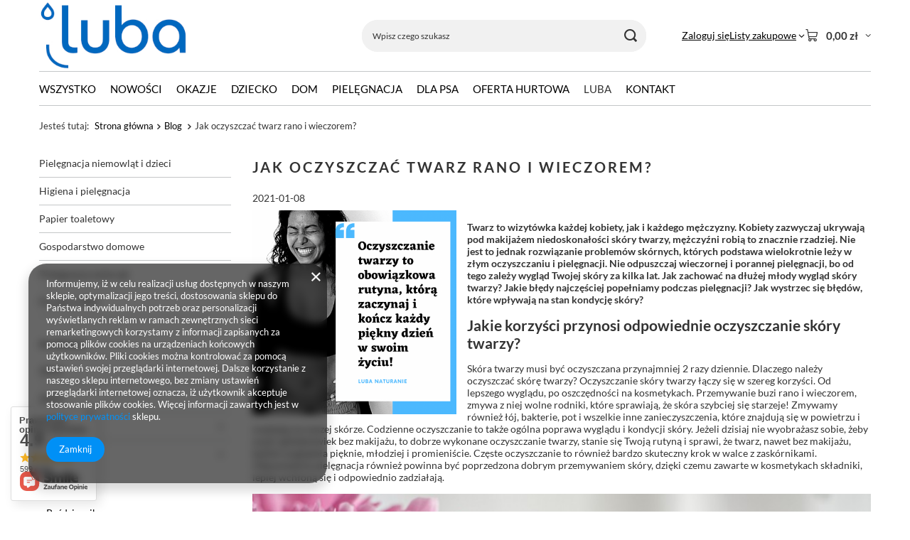

--- FILE ---
content_type: text/html; charset=utf-8
request_url: https://lubanaturalnie.pl/Jak-oczyszczac-twarz-rano-i-wieczorem-blog-pol-1610143030.html
body_size: 24469
content:
<!DOCTYPE html>
<html lang="pl" class="--vat --gross " ><head><meta name="viewport" content="initial-scale = 1.0, maximum-scale = 5.0, width=device-width, viewport-fit=cover"><meta http-equiv="Content-Type" content="text/html; charset=utf-8"><meta http-equiv="X-UA-Compatible" content="IE=edge"><title>Jak oczyszczać twarz rano i wieczorem?  - LubaNaturalnie.pl</title><meta name="description" content="Jak oczyszczać twarz rano i wieczorem? - Higiena i pielęgnacja - LubaNaturalnie.pl"><link rel="icon" href="/gfx/pol/favicon.ico"><meta name="theme-color" content="#0090f6"><meta name="msapplication-navbutton-color" content="#0090f6"><meta name="apple-mobile-web-app-status-bar-style" content="#0090f6"><link rel="stylesheet" type="text/css" href="/gfx/pol/common_style.css.gzip?r=1765697515"><script>var app_shop={urls:{prefix:'data="/gfx/'.replace('data="', '')+'pol/',graphql:'/graphql/v1/'},vars:{meta:{viewportContent:'initial-scale = 1.0, maximum-scale = 5.0, width=device-width, viewport-fit=cover'},priceType:'gross',priceTypeVat:true,productDeliveryTimeAndAvailabilityWithBasket:false,geoipCountryCode:'US',fairShopLogo: { enabled: false, image: '/gfx/standards/safe_light.svg'},currency:{id:'PLN',symbol:'zł',country:'pl',format:'###,##0.00',beforeValue:false,space:true,decimalSeparator:',',groupingSeparator:' '},language:{id:'pol',symbol:'pl',name:'Polski'},omnibus:{enabled:true,rebateCodeActivate:false,hidePercentageDiscounts:false,},},txt:{priceTypeText:' brutto',},fn:{},fnrun:{},files:[],graphql:{}};const getCookieByName=(name)=>{const value=`; ${document.cookie}`;const parts = value.split(`; ${name}=`);if(parts.length === 2) return parts.pop().split(';').shift();return false;};if(getCookieByName('freeeshipping_clicked')){document.documentElement.classList.remove('--freeShipping');}if(getCookieByName('rabateCode_clicked')){document.documentElement.classList.remove('--rabateCode');}function hideClosedBars(){const closedBarsArray=JSON.parse(localStorage.getItem('closedBars'))||[];if(closedBarsArray.length){const styleElement=document.createElement('style');styleElement.textContent=`${closedBarsArray.map((el)=>`#${el}`).join(',')}{display:none !important;}`;document.head.appendChild(styleElement);}}hideClosedBars();</script><script src="/gfx/pol/jquery.js.gzip?r=1765697515"></script><script src="/gfx/pol/common_shop.js.gzip?r=1765697515"></script><meta name="robots" content="index,follow"><meta name="rating" content="general"><meta name="Author" content="LubaNaturalnie.pl na bazie IdoSell (www.idosell.com/shop).">
<!-- Begin LoginOptions html -->

<style>
#client_new_social .service_item[data-name="service_Apple"]:before, 
#cookie_login_social_more .service_item[data-name="service_Apple"]:before,
.oscop_contact .oscop_login__service[data-service="Apple"]:before {
    display: block;
    height: 2.6rem;
    content: url('/gfx/standards/apple.svg?r=1743165583');
}
.oscop_contact .oscop_login__service[data-service="Apple"]:before {
    height: auto;
    transform: scale(0.8);
}
#client_new_social .service_item[data-name="service_Apple"]:has(img.service_icon):before,
#cookie_login_social_more .service_item[data-name="service_Apple"]:has(img.service_icon):before,
.oscop_contact .oscop_login__service[data-service="Apple"]:has(img.service_icon):before {
    display: none;
}
</style>

<!-- End LoginOptions html -->

<!-- Open Graph -->
<meta property="og:type" content="article"><meta property="og:url" content="https://lubanaturalnie.pl/Jak-oczyszczac-twarz-rano-i-wieczorem-blog-pol-1610143030.html
"><meta property="og:title" content="Jak oczyszczać twarz rano i wieczorem?"><meta property="og:description" content="Dlaczego oczyszczanie skóry twarzy powinniśmy wykonywać 2 razy dziennie? Jak nie popełniać błędów przy tej ważnej pielęgnacyjnej czynności?"><meta property="og:site_name" content="LubaNaturalnie.pl"><meta property="og:locale" content="pl_PL"><meta property="og:image" content="https://lubanaturalnie.pl/data/include/img/news/1610143030.png"><meta property="og:image:width" content="500"><meta property="og:image:height" content="500"><link rel="manifest" href="https://lubanaturalnie.pl/data/include/pwa/1/manifest.json?t=3"><meta name="apple-mobile-web-app-capable" content="yes"><meta name="apple-mobile-web-app-status-bar-style" content="black"><meta name="apple-mobile-web-app-title" content="LubaNaturalnie.pl"><link rel="apple-touch-icon" href="/data/include/pwa/1/icon-128.png"><link rel="apple-touch-startup-image" href="/data/include/pwa/1/logo-512.png" /><meta name="msapplication-TileImage" content="/data/include/pwa/1/icon-144.png"><meta name="msapplication-TileColor" content="#2F3BA2"><meta name="msapplication-starturl" content="/"><script type="application/javascript">var _adblock = true;</script><script async src="/data/include/advertising.js"></script><script type="application/javascript">var statusPWA = {
                online: {
                    txt: "Połączono z internetem",
                    bg: "#5fa341"
                },
                offline: {
                    txt: "Brak połączenia z internetem",
                    bg: "#eb5467"
                }
            }</script><script async type="application/javascript" src="/ajax/js/pwa_online_bar.js?v=1&r=6"></script><script >
window.dataLayer = window.dataLayer || [];
window.gtag = function gtag() {
dataLayer.push(arguments);
}
gtag('consent', 'default', {
'ad_storage': 'denied',
'analytics_storage': 'denied',
'ad_personalization': 'denied',
'ad_user_data': 'denied',
'wait_for_update': 500
});

gtag('set', 'ads_data_redaction', true);
</script><script  class='google_consent_mode_update'>
gtag('consent', 'update', {
'ad_storage': 'granted',
'analytics_storage': 'granted',
'ad_personalization': 'granted',
'ad_user_data': 'granted'
});
</script>
<!-- End Open Graph -->

<link rel="canonical" href="https://lubanaturalnie.pl/Jak-oczyszczac-twarz-rano-i-wieczorem-blog-pol-1610143030.html" />

                <!-- Global site tag (gtag.js) -->
                <script  async src="https://www.googletagmanager.com/gtag/js?id=G-TZ8GN7XD9J"></script>
                <script >
                    window.dataLayer = window.dataLayer || [];
                    window.gtag = function gtag(){dataLayer.push(arguments);}
                    gtag('js', new Date());
                    
                    gtag('config', 'G-TZ8GN7XD9J');

                </script>
                <link rel="stylesheet" type="text/css" href="/data/designs/63e407eb3c2e02.73710065_15/gfx/pol/custom.css.gzip?r=1765790172">            <!-- Google Tag Manager -->
                    <script >(function(w,d,s,l,i){w[l]=w[l]||[];w[l].push({'gtm.start':
                    new Date().getTime(),event:'gtm.js'});var f=d.getElementsByTagName(s)[0],
                    j=d.createElement(s),dl=l!='dataLayer'?'&l='+l:'';j.async=true;j.src=
                    'https://www.googletagmanager.com/gtm.js?id='+i+dl;f.parentNode.insertBefore(j,f);
                    })(window,document,'script','dataLayer','GTM-MVFPNNS');</script>
            <!-- End Google Tag Manager -->
<!-- Begin additional html or js -->


<!--9|1|1| modified: 2021-12-23 15:38:55-->
<!-- Facebook Pixel Code -->
<script>
  !function(f,b,e,v,n,t,s)
  {if(f.fbq)return;n=f.fbq=function(){n.callMethod?
  n.callMethod.apply(n,arguments):n.queue.push(arguments)};
  if(!f._fbq)f._fbq=n;n.push=n;n.loaded=!0;n.version='2.0';
  n.queue=[];t=b.createElement(e);t.async=!0;
  t.src=v;s=b.getElementsByTagName(e)[0];
  s.parentNode.insertBefore(t,s)}(window, document,'script',
  'https://connect.facebook.net/en_US/fbevents.js');
  fbq('init', '1248662335632097');
  fbq('track', 'PageView');
</script>
<noscript><img height="1" width="1" style="display:none"
  src="https://www.facebook.com/tr?id=1248662335632097&ev=PageView&noscript=1"
/></noscript>
<!-- End Facebook Pixel Code -->
<!--5|1|4-->
<!-- Google Tag Manager -->
<script>(function(w,d,s,l,i){w[l]=w[l]||[];w[l].push({'gtm.start':
new Date().getTime(),event:'gtm.js'});var f=d.getElementsByTagName(s)[0],
j=d.createElement(s),dl=l!='dataLayer'?'&l='+l:'';j.async=true;j.src=
'https://www.googletagmanager.com/gtm.js?id='+i+dl;f.parentNode.insertBefore(j,f);
})(window,document,'script','dataLayer','GTM-NHH933Z');</script>
<!-- End Google Tag Manager -->
<!--7|1|3| modified: 2021-02-10 11:34:05-->
<link rel="stylesheet" type="text/css" href="/data/include/cms/LUBA/CSS/luba-banners.css">

<!-- End additional html or js -->
</head><body><div id="container" class="blog-item_page container max-width-1200"><header class=" commercial_banner"><script class="ajaxLoad">app_shop.vars.vat_registered="true";app_shop.vars.currency_format="###,##0.00";app_shop.vars.currency_before_value=false;app_shop.vars.currency_space=true;app_shop.vars.symbol="zł";app_shop.vars.id="PLN";app_shop.vars.baseurl="http://lubanaturalnie.pl/";app_shop.vars.sslurl="https://lubanaturalnie.pl/";app_shop.vars.curr_url="%2FJak-oczyszczac-twarz-rano-i-wieczorem-blog-pol-1610143030.html";var currency_decimal_separator=',';var currency_grouping_separator=' ';app_shop.vars.blacklist_extension=["exe","com","swf","js","php"];app_shop.vars.blacklist_mime=["application/javascript","application/octet-stream","message/http","text/javascript","application/x-deb","application/x-javascript","application/x-shockwave-flash","application/x-msdownload"];app_shop.urls.contact="/contact-pol.html";</script><div id="viewType" style="display:none"></div><div id="menu_skip" class="menu_skip"><a href="#layout" class="btn --outline --medium menu_skip__link --layout">Przejdź do zawartości strony</a><a href="#menu_categories" class="btn --outline --medium menu_skip__link --menu">Przejdź do kategorii</a></div><div id="logo" class="d-flex align-items-center"><a href="/" target="_self" aria-label="Logo sklepu"><img src="/data/gfx/mask/pol/logo_1_big.jpg" alt="Luba" width="465" height="125"></a></div><form action="https://lubanaturalnie.pl/search.php" method="get" id="menu_search" class="menu_search"><a href="#showSearchForm" class="menu_search__mobile" aria-label="Szukaj"></a><div class="menu_search__block"><div class="menu_search__item --input"><input class="menu_search__input" type="text" name="text" autocomplete="off" placeholder="Wpisz czego szukasz" aria-label="Wpisz czego szukasz"><button class="menu_search__submit" type="submit" aria-label="Szukaj"></button></div><div class="menu_search__item --results search_result"></div></div></form><div id="menu_top" class="menu_top"><div class="account_links"><a class="account_links__item" href="https://lubanaturalnie.pl/login.php"><span class="account_links__text --logged-out">Zaloguj się</span></a></div><div class="shopping_list_top hover__wrapper" data-empty="true"><a href="https://lubanaturalnie.pl/pl/shoppinglist/" class="wishlist_link slt_link --empty" aria-label="Listy zakupowe"><span class="slt_link__text">Listy zakupowe</span></a><div class="slt_lists hover__element"><ul class="slt_lists__nav"><li class="slt_lists__nav_item" data-list_skeleton="true" data-list_id="true" data-shared="true"><a href="#" class="slt_lists__nav_link" data-list_href="true"><span class="slt_lists__nav_name" data-list_name="true"></span><span class="slt_lists__count" data-list_count="true">0</span></a></li><li class="slt_lists__nav_item --empty"><a class="slt_lists__nav_link --empty" href="https://lubanaturalnie.pl/pl/shoppinglist/"><span class="slt_lists__nav_name" data-list_name="true">Lista zakupowa</span><span class="slt_lists__count" data-list_count="true">0</span></a></li></ul></div></div><div id="menu_basket" class="top_basket hover__wrapper --skeleton --mobile_hide"><a class="top_basket__sub" title="Przejdź do koszyka" href="/basketedit.php" aria-label="Wartość koszyka: 0,00 zł"><span class="badge badge-info"></span><strong class="top_basket__price">0,00 zł</strong></a><div class="top_basket__express_checkout_container"><express-checkout type="basket"></express-checkout></div><script>
        app_shop.vars.cache_html = true;
      </script><div class="top_basket__details hover__element --skeleton"><div class="top_basket__skeleton --name"></div><div class="top_basket__skeleton --product"></div><div class="top_basket__skeleton --product"></div><div class="top_basket__skeleton --product --last"></div><div class="top_basket__skeleton --sep"></div><div class="top_basket__skeleton --summary"></div></div></div><template id="top_basket_product"><div class="top_basket__product"><a class="top_basket__img" title=""><picture><source type="image/webp" srcset=""></source><img src="" alt=""></picture></a><a class="top_basket__link" title=""></a><div class="top_basket__prices"><span class="top_basket__price"></span><span class="top_basket__unit"></span><span class="top_basket__vat"></span></div></div></template><template id="top_basket_summary"><div class="top_basket__summary_shipping_free"><span class="top_basket__summary_label --freeshipping_limit">Do darmowej dostawy brakuje <span class="top_basket__summary_value"></span></span><span class="progress_bar"><span class="progress_bar__value"></span></span></div><div class="top_basket__summary_item --worth"><span class="top_basket__summary_label">Wartość zamówienia:</span><b class="top_basket__summary_value"></b></div><div class="top_basket__summary_item --shipping"><span class="top_basket__summary_label">Koszt przesyłki:</span><b class="top_basket__summary_value"></b></div><div class="top_basket__buttons"><a class="btn --solid --large" data-ec-class="btn --outline --large" title="Przejdź do koszyka" href="/basketedit.php">
        Przejdź do koszyka
      </a><div id="top_basket__express_checkout_placeholder"></div></div></template><template id="top_basket_details"><div class="top_basket__details hover__element"><div class="top_basket__details_sub"><div class="headline"><span class="headline__name">Twój koszyk (<span class="top_basket__count"></span>)</span></div><div class="top_basket__products"></div><div class="top_basket__summary"></div></div></div></template></div><nav id="menu_categories" class="wide" aria-label="Kategorie główne"><button type="button" class="navbar-toggler" aria-label="Menu"><i class="icon-reorder"></i></button><div class="navbar-collapse" id="menu_navbar"><ul class="navbar-nav mx-md-n2"><li class="nav-item"><span class="nav-link-wrapper"><a  href="/pol_m_WSZYSTKO-272.html" target="_self" title="WSZYSTKO" class="nav-link --l1" >WSZYSTKO</a></span></li><li class="nav-item"><span class="nav-link-wrapper"><a  href="/pol_m_NOWOSCI-262.html" target="_self" title="NOWOŚCI" class="nav-link --l1" >NOWOŚCI</a></span></li><li class="nav-item"><span class="nav-link-wrapper"><a  href="/pol_m_OKAZJE-248.html" target="_self" title="OKAZJE" class="nav-link --l1" >OKAZJE</a></span></li><li class="nav-item"><span class="nav-link-wrapper"><a  href="/pol_m_DZIECKO-227.html" target="_self" title="DZIECKO" class="nav-link --l1" >DZIECKO</a><button class="nav-link-expand" type="button" aria-label="DZIECKO, Menu"></button></span><ul class="navbar-subnav"><li class="nav-header"><a href="#backLink" class="nav-header__backLink"><i class="icon-angle-left"></i></a><a  href="/pol_m_DZIECKO-227.html" target="_self" title="DZIECKO" class="nav-link --l1" >DZIECKO</a></li><li class="nav-item empty"><a  href="/pol_m_DZIECKO_Chusteczki-Nawilzane-Dla-Niemowlat-i-Dzieci-288.html" target="_self" title="Chusteczki Nawilżane Dla Niemowląt i Dzieci" class="nav-link --l2" >Chusteczki Nawilżane Dla Niemowląt i Dzieci</a></li><li class="nav-item empty"><a  href="/pol_m_DZIECKO_Nawilzane-Papiery-Toaletowe-Dla-Dzieci-291.html" target="_self" title="Nawilżane Papiery Toaletowe Dla Dzieci " class="nav-link --l2" >Nawilżane Papiery Toaletowe Dla Dzieci </a></li><li class="nav-item empty"><a  href="/pol_m_DZIECKO_Kosmetyki-Dla-Niemowlat-i-Dzieci-289.html" target="_self" title="Kosmetyki Dla Niemowląt i Dzieci " class="nav-link --l2" >Kosmetyki Dla Niemowląt i Dzieci </a></li><li class="nav-item empty"><a  href="/pol_m_DZIECKO_Zestawy-Kosmetykow-Dla-Dzieci-i-Niemowlat-290.html" target="_self" title="Zestawy Kosmetyków Dla Dzieci i Niemowląt " class="nav-link --l2" >Zestawy Kosmetyków Dla Dzieci i Niemowląt </a></li><li class="nav-item empty"><a  href="/pol_m_DZIECKO_SERIA-TULI-281.html" target="_self" title="SERIA TULI" class="nav-link --l2" >SERIA TULI</a></li></ul></li><li class="nav-item"><span class="nav-link-wrapper"><a  href="/pol_m_DOM-203.html" target="_self" title="DOM" class="nav-link --l1" >DOM</a><button class="nav-link-expand" type="button" aria-label="DOM, Menu"></button></span><ul class="navbar-subnav"><li class="nav-header"><a href="#backLink" class="nav-header__backLink"><i class="icon-angle-left"></i></a><a  href="/pol_m_DOM-203.html" target="_self" title="DOM" class="nav-link --l1" >DOM</a></li><li class="nav-item empty"><a  href="/pol_m_DOM_Kuchnia-Sciereczki-Uniwersalne-161.html" target="_self" title="Kuchnia -  Ściereczki Uniwersalne" class="nav-link --l2" >Kuchnia -  Ściereczki Uniwersalne</a></li><li class="nav-item empty"><a  href="/pol_m_DOM_Lazienka-Sciereczki-Czyszczace-162.html" target="_self" title="Łazienka - Ściereczki Czyszczące" class="nav-link --l2" >Łazienka - Ściereczki Czyszczące</a></li><li class="nav-item empty"><a  href="/pol_m_DOM_Meble-Sciereczki-Pielegnujace-213.html" target="_self" title="Meble - Sciereczki Pielęgnujące" class="nav-link --l2" >Meble - Sciereczki Pielęgnujące</a></li><li class="nav-item empty"><a  href="/pol_m_DOM_Szyby-Lustra-Plyty-Kuchenne-Sciereczki-Czyszczace-214.html" target="_self" title="Szyby, Lustra, Płyty Kuchenne - Ściereczki Czyszczące" class="nav-link --l2" >Szyby, Lustra, Płyty Kuchenne - Ściereczki Czyszczące</a></li><li class="nav-item empty"><a  href="/pol_m_DOM_Lodowka-Mikrofala-AGD-Sciereczki-Uniwersalne-215.html" target="_self" title="Lodówka, Mikrofala, AGD - Ściereczki Uniwersalne" class="nav-link --l2" >Lodówka, Mikrofala, AGD - Ściereczki Uniwersalne</a></li><li class="nav-item empty"><a  href="/pol_m_DOM_Soda-Ocet-Kwasek-Cytrynowy-Sciereczki-Czyszczace-216.html" target="_self" title="Soda, Ocet, Kwasek Cytrynowy - Ściereczki Czyszczące" class="nav-link --l2" >Soda, Ocet, Kwasek Cytrynowy - Ściereczki Czyszczące</a></li><li class="nav-item empty"><a  href="/pol_m_DOM_Kamien-Marmur-Sciereczki-Czyszczace-300.html" target="_self" title="Kamień, Marmur - Ściereczki Czyszczące" class="nav-link --l2" >Kamień, Marmur - Ściereczki Czyszczące</a></li><li class="nav-item empty"><a  href="/pol_m_DOM_Kuchnia-Perfumowane-Sciereczki-Czyszczace-Zapach-Lata-295.html" target="_self" title="Kuchnia - Perfumowane Ściereczki Czyszczące - Zapach Lata" class="nav-link --l2" >Kuchnia - Perfumowane Ściereczki Czyszczące - Zapach Lata</a></li><li class="nav-item empty"><a  href="/pol_m_DOM_Lazienka-Perfumowane-Sciereczki-Czyszczace-Tropikalna-Slodycz-296.html" target="_self" title="Łazienka - Perfumowane Ściereczki Czyszczące - Tropikalna Słodycz" class="nav-link --l2" >Łazienka - Perfumowane Ściereczki Czyszczące - Tropikalna Słodycz</a></li><li class="nav-item empty"><a  href="/pol_m_DOM_Meble-Perfumowane-Sciereczki-Czyszczace-Nuta-Orientu-297.html" target="_self" title="Meble - Perfumowane Ściereczki Czyszczące - Nuta Orientu" class="nav-link --l2" >Meble - Perfumowane Ściereczki Czyszczące - Nuta Orientu</a></li><li class="nav-item empty"><a  href="/pol_m_DOM_Lodowka-Mikrofala-AGD-Perfumowane-Sciereczki-Czyszczace-Arbuzowy-Sorbet-298.html" target="_self" title="Lodówka, Mikrofala, AGD - Perfumowane Ściereczki Czyszczące - Arbuzowy Sorbet" class="nav-link --l2" >Lodówka, Mikrofala, AGD - Perfumowane Ściereczki Czyszczące - Arbuzowy Sorbet</a></li><li class="nav-item empty"><a  href="/pol_m_DOM_Uniwersalne-Perfumowane-Sciereczki-Czyszczace-Lawendowe-Love-299.html" target="_self" title="Uniwersalne - Perfumowane Ściereczki Czyszczące - Lawendowe Love" class="nav-link --l2" >Uniwersalne - Perfumowane Ściereczki Czyszczące - Lawendowe Love</a></li><li class="nav-item empty"><a  href="/pol_m_DOM_COMFORT-CLEAN-BOOM-Uniwersalne-Plyny-Do-Czyszczenia-NOWOSC-301.html" target="_self" title="COMFORT CLEAN BOOM, Uniwersalne Płyny Do Czyszczenia - NOWOŚĆ" class="nav-link --l2" >COMFORT CLEAN BOOM, Uniwersalne Płyny Do Czyszczenia - NOWOŚĆ</a></li></ul></li><li class="nav-item"><span class="nav-link-wrapper"><a  href="/pol_m_PIELEGNACJA-204.html" target="_self" title="PIELĘGNACJA" class="nav-link --l1" >PIELĘGNACJA</a><button class="nav-link-expand" type="button" aria-label="PIELĘGNACJA, Menu"></button></span><ul class="navbar-subnav"><li class="nav-header"><a href="#backLink" class="nav-header__backLink"><i class="icon-angle-left"></i></a><a  href="/pol_m_PIELEGNACJA-204.html" target="_self" title="PIELĘGNACJA" class="nav-link --l1" >PIELĘGNACJA</a></li><li class="nav-item empty"><a  href="/pol_m_PIELEGNACJA_SERIA-CHUSTECZEK-PIELEGNACYJNYCH-282.html" target="_self" title="SERIA CHUSTECZEK PIELĘGNACYJNYCH" class="nav-link --l2" >SERIA CHUSTECZEK PIELĘGNACYJNYCH</a></li><li class="nav-item"><a  href="/pol_m_PIELEGNACJA_Odswiezajace-Chusteczki-Nawilzane-250.html" target="_self" title="Odświeżające Chusteczki Nawilżane" class="nav-link --l2" >Odświeżające Chusteczki Nawilżane</a><ul class="navbar-subsubnav"><li class="nav-header"><a href="#backLink" class="nav-header__backLink"><i class="icon-angle-left"></i></a><a  href="/pol_m_PIELEGNACJA_Odswiezajace-Chusteczki-Nawilzane-250.html" target="_self" title="Odświeżające Chusteczki Nawilżane" class="nav-link --l2" >Odświeżające Chusteczki Nawilżane</a></li><li class="nav-item"><a  href="/pol_m_PIELEGNACJA_Odswiezajace-Chusteczki-Nawilzane_Odswiezajace-Chusteczki-Nawilzane-Aloes-251.html" target="_self" title="Odświeżające Chusteczki Nawilżane Aloes" class="nav-link --l3" >Odświeżające Chusteczki Nawilżane Aloes</a></li></ul></li><li class="nav-item"><a  href="/pol_m_PIELEGNACJA_Antyperspiracyjne-Chusteczki-253.html" target="_self" title="Antyperspiracyjne Chusteczki" class="nav-link --l2" >Antyperspiracyjne Chusteczki</a><ul class="navbar-subsubnav"><li class="nav-header"><a href="#backLink" class="nav-header__backLink"><i class="icon-angle-left"></i></a><a  href="/pol_m_PIELEGNACJA_Antyperspiracyjne-Chusteczki-253.html" target="_self" title="Antyperspiracyjne Chusteczki" class="nav-link --l2" >Antyperspiracyjne Chusteczki</a></li><li class="nav-item"><a  href="/pol_m_PIELEGNACJA_Antyperspiracyjne-Chusteczki_z-Efektem-Chlodzenia-254.html" target="_self" title="z Efektem Chłodzenia " class="nav-link --l3" >z Efektem Chłodzenia </a></li><li class="nav-item"><a  href="/pol_m_PIELEGNACJA_Antyperspiracyjne-Chusteczki_z-Jonami-Srebra-255.html" target="_self" title="z Jonami Srebra " class="nav-link --l3" >z Jonami Srebra </a></li></ul></li><li class="nav-item"><a  href="/pol_m_PIELEGNACJA_Nawilzany-Papier-Toaletowy-196.html" target="_self" title="Nawilżany Papier Toaletowy" class="nav-link --l2" >Nawilżany Papier Toaletowy</a><ul class="navbar-subsubnav"><li class="nav-header"><a href="#backLink" class="nav-header__backLink"><i class="icon-angle-left"></i></a><a  href="/pol_m_PIELEGNACJA_Nawilzany-Papier-Toaletowy-196.html" target="_self" title="Nawilżany Papier Toaletowy" class="nav-link --l2" >Nawilżany Papier Toaletowy</a></li><li class="nav-item"><a  href="/pol_m_PIELEGNACJA_Nawilzany-Papier-Toaletowy_Specjalistyczny-Nawilzany-Papier-Toaletowy-Proctolan-222.html" target="_self" title="Specjalistyczny Nawilżany Papier Toaletowy - Proctolan" class="nav-link --l3" >Specjalistyczny Nawilżany Papier Toaletowy - Proctolan</a></li><li class="nav-item"><a  href="/pol_m_PIELEGNACJA_Nawilzany-Papier-Toaletowy_Nawilzany-Papier-Toaletowy-Eco-Family-230.html" target="_self" title="Nawilżany Papier Toaletowy - Eco Family" class="nav-link --l3" >Nawilżany Papier Toaletowy - Eco Family</a></li></ul></li></ul></li><li class="nav-item"><span class="nav-link-wrapper"><a  href="/pol_m_DLA-PSA-210.html" target="_self" title="DLA PSA" class="nav-link --l1" >DLA PSA</a></span></li><li class="nav-item"><span class="nav-link-wrapper"><a  href="/client-new.php?register&amp;wholesaler=true" target="_self" title="OFERTA HURTOWA" class="nav-link --l1" >OFERTA HURTOWA</a></span></li><li class="nav-item"><span class="nav-link-wrapper"><span title="LUBA" class="nav-link --l1" >LUBA</span><button class="nav-link-expand" type="button" aria-label="LUBA, Menu"></button></span><ul class="navbar-subnav"><li class="nav-header"><a href="#backLink" class="nav-header__backLink"><i class="icon-angle-left"></i></a><span title="LUBA" class="nav-link --l1" >LUBA</span></li><li class="nav-item empty"><a  href="/LUBA-Naturalnie-cabout-pol-31.html" target="_self" title="LUBA Naturalnie" class="nav-link --l2" >LUBA Naturalnie</a></li><li class="nav-item"><span title="O Produktach" class="nav-link --l2" >O Produktach</span><ul class="navbar-subsubnav"><li class="nav-header"><a href="#backLink" class="nav-header__backLink"><i class="icon-angle-left"></i></a><span title="O Produktach" class="nav-link --l2" >O Produktach</span></li><li class="nav-item"><a  href="/Pielegnacja-Niemowlat-i-Dzieci-Nawilzane-Chusteczki-LUBA-cabout-pol-41.html" target="_self" title="Pielęgnacja niemowląt i dzieci" class="nav-link --l3" >Pielęgnacja niemowląt i dzieci</a></li><li class="nav-item"><a  href="/Higiena-i-Pielegnacja-Nawilzane-Chusteczki-LUBA-cabout-pol-42.html" target="_self" title="Higiena i pielęgnacja" class="nav-link --l3" >Higiena i pielęgnacja</a></li><li class="nav-item"><a  href="/Papier-Toaletowy-Nawilzane-Chusteczki-LUBA-cabout-pol-43.html" target="_self" title="Papier toaletowy" class="nav-link --l3" >Papier toaletowy</a></li><li class="nav-item"><a  href="/Gospodarstwo-Domowe-Nawilzane-Chusteczki-LUBA-cabout-pol-44.html" target="_self" title="Gospodarstwo domowe" class="nav-link --l3" >Gospodarstwo domowe</a></li><li class="nav-item"><a  href="/pol_m_LUBA_O-Produktach_Pielegnacja-zwierzat-187.html" target="_self" title="Pielęgnacja zwierząt" class="nav-link --l3" >Pielęgnacja zwierząt</a></li></ul></li><li class="nav-item empty"><a  href="/O-nas-cabout-pol-35.html" target="_self" title="O Nas" class="nav-link --l2" >O Nas</a></li><li class="nav-item empty"><a  href="/Nasza-Misja-i-Wizja-cabout-pol-30.html" target="_self" title="Misja i wizja" class="nav-link --l2" >Misja i wizja</a></li><li class="nav-item empty"><a  href="http://lubanaturalnie.pl/O-marce-LUBA-cabout-pol-39.html" target="_self" title="O marce" class="nav-link --l2" >O marce</a></li><li class="nav-item empty"><a  href="http://lubanaturalnie.pl/Skladniki-LUBA-cabout-pol-40.html" target="_self" title="Nasze składniki" class="nav-link --l2" >Nasze składniki</a></li><li class="nav-item empty"><a  href="/LUBA-Produkcja-na-zlecenie-cabout-pol-36.html" target="_self" title="Produkcja na zlecenie" class="nav-link --l2" >Produkcja na zlecenie</a></li><li class="nav-item empty"><a  href="/news-pol.phtml" target="_self" title="Aktualności" class="nav-link --l2" >Aktualności</a></li><li class="nav-item empty"><a  href="/FAQ-chelp-pol-38.html" target="_self" title="FAQ" class="nav-link --l2" >FAQ</a></li><li class="nav-item empty"><a  href="/blog-pol.html" target="_self" title="BLOG" class="nav-link --l2" >BLOG</a></li></ul></li><li class="nav-item"><span class="nav-link-wrapper"><a  href="/contact.php" target="_self" title="KONTAKT" class="nav-link --l1" >KONTAKT</a></span></li></ul></div></nav><div id="breadcrumbs" class="breadcrumbs"><div class="back_button"><button id="back_button"><i class="icon-angle-left"></i> Wstecz</button></div><nav class="list_wrapper" aria-label="Nawigacja okruszkowa"><ol><li><span>Jesteś tutaj:  </span></li><li class="bc-main"><span><a href="/">Strona główna</a></span></li><li class="bc-blog-item"><a href="https://lubanaturalnie.pl/blog-pol.phtml">
                Blog
              </a></li><li aria-current="page" class="bc-active bc-blog-item"><span>Jak oczyszczać twarz rano i wieczorem?</span></li></ol></nav></div></header><div id="layout" class="row clearfix"><aside class="col-3 col-xl-2"><section class="shopping_list_menu"><div class="shopping_list_menu__block --lists slm_lists" data-empty="true"><a href="#showShoppingLists" class="slm_lists__label">Listy zakupowe</a><ul class="slm_lists__nav"><li class="slm_lists__nav_item" data-list_skeleton="true" data-list_id="true" data-shared="true"><a href="#" class="slm_lists__nav_link" data-list_href="true"><span class="slm_lists__nav_name" data-list_name="true"></span><span class="slm_lists__count" data-list_count="true">0</span></a></li><li class="slm_lists__nav_header"><a href="#hidehoppingLists" class="slm_lists__label"><span class="sr-only">Wróć</span>Listy zakupowe</a></li><li class="slm_lists__nav_item --empty"><a class="slm_lists__nav_link --empty" href="https://lubanaturalnie.pl/pl/shoppinglist/"><span class="slm_lists__nav_name" data-list_name="true">Lista zakupowa</span><span class="sr-only">ilość produktów: </span><span class="slm_lists__count" data-list_count="true">0</span></a></li></ul><a href="#manage" class="slm_lists__manage d-none align-items-center d-md-flex">Zarządzaj listami</a></div><div class="shopping_list_menu__block --bought slm_bought"><a class="slm_bought__link d-flex" href="https://lubanaturalnie.pl/products-bought.php">
				Lista dotychczas zamówionych produktów
			</a></div><div class="shopping_list_menu__block --info slm_info"><strong class="slm_info__label d-block mb-3">Jak działa lista zakupowa?</strong><ul class="slm_info__list"><li class="slm_info__list_item d-flex mb-3">
					Po zalogowaniu możesz umieścić i przechowywać na liście zakupowej dowolną liczbę produktów nieskończenie długo.
				</li><li class="slm_info__list_item d-flex mb-3">
					Dodanie produktu do listy zakupowej nie oznacza automatycznie jego rezerwacji.
				</li><li class="slm_info__list_item d-flex mb-3">
					Dla niezalogowanych klientów lista zakupowa przechowywana jest do momentu wygaśnięcia sesji (około 24h).
				</li></ul></div></section><div id="mobileCategories" class="mobileCategories"><div class="mobileCategories__item --menu"><button type="button" class="mobileCategories__link --active" data-ids="#menu_search,.shopping_list_menu,#menu_search,#menu_navbar,#menu_navbar3, #menu_blog">
                            Menu
                        </button></div><div class="mobileCategories__item --account"><button type="button" class="mobileCategories__link" data-ids="#menu_contact,#login_menu_block">
                            Konto
                        </button></div></div><div class="setMobileGrid" data-item="#menu_navbar"></div><div class="setMobileGrid" data-item="#menu_navbar3" data-ismenu1="true"></div><div class="setMobileGrid" data-item="#menu_blog"></div><div class="login_menu_block d-lg-none" id="login_menu_block"><a class="sign_in_link" href="/login.php" title=""><i class="icon-user"></i><span>Zaloguj się</span></a><a class="registration_link" href="https://lubanaturalnie.pl/client-new.php?register"><i class="icon-lock"></i><span>Zarejestruj się</span></a><a class="order_status_link" href="/order-open.php" title=""><i class="icon-globe"></i><span>Sprawdź status zamówienia</span></a></div><div class="setMobileGrid" data-item="#menu_contact"></div><div class="setMobileGrid" data-item="#menu_settings"></div><div id="menu_blog"><div id="menu_blog_categories" class="menu_blog_box"><ul><li><a href="/Pielegnacja-niemowlat-i-dzieci-bloglist-pol-1.html">Pielęgnacja niemowląt i dzieci</a></li><li><a href="/Higiena-i-pielegnacja-bloglist-pol-2.html">Higiena i pielęgnacja</a></li><li><a href="/Papier-toaletowy-bloglist-pol-3.html">Papier toaletowy</a></li><li><a href="/Gospodarstwo-domowe-bloglist-pol-4.html">Gospodarstwo domowe</a></li><li><a href="/Pielegnacja-zwierzat-bloglist-pol-5.html">Pielęgnacja zwierząt</a></li><li><a href="/Porady-LUBA-bloglist-pol-6.html">Porady LUBA</a></li></ul></div><div id="menu_blog_bydates" class="menu_blog_box"><a class="menu_categories_label" href="/blog-list.php" title="Archiwum">
                            Archiwum
                        </a><ul><li><a href="/2024_0-blogbydate-pol.html" title="2024">2024</a><ul><li><a href="/2024_05-blogbydate-pol.html" title="Maj 2024">
                                                                Maj
                                                            </a></li></ul></li><li><a href="/2023_0-blogbydate-pol.html" title="2023">2023</a><ul><li><a href="/2023_09-blogbydate-pol.html" title="Wrzesień 2023">
                                                                Wrzesień
                                                            </a></li><li><a href="/2023_02-blogbydate-pol.html" title="Luty 2023">
                                                                Luty
                                                            </a></li></ul></li><li><a href="/2022_0-blogbydate-pol.html" title="2022">2022</a><ul><li><a href="/2022_09-blogbydate-pol.html" title="Wrzesień 2022">
                                                                Wrzesień
                                                            </a></li><li><a href="/2022_08-blogbydate-pol.html" title="Sierpień 2022">
                                                                Sierpień
                                                            </a></li><li><a href="/2022_06-blogbydate-pol.html" title="Czerwiec 2022">
                                                                Czerwiec
                                                            </a></li><li><a href="/2022_02-blogbydate-pol.html" title="Luty 2022">
                                                                Luty
                                                            </a></li><li><a href="/2022_01-blogbydate-pol.html" title="Styczeń 2022">
                                                                Styczeń
                                                            </a></li></ul></li><li class="active"><a href="/2021_0-blogbydate-pol.html" title="2021">2021</a><ul><li><a href="/2021_12-blogbydate-pol.html" title="Grudzień 2021">
                                                                Grudzień
                                                            </a></li><li><a href="/2021_11-blogbydate-pol.html" title="Listopad 2021">
                                                                Listopad
                                                            </a></li><li><a href="/2021_10-blogbydate-pol.html" title="Październik 2021">
                                                                Październik
                                                            </a></li><li><a href="/2021_09-blogbydate-pol.html" title="Wrzesień 2021">
                                                                Wrzesień
                                                            </a></li><li><a href="/2021_08-blogbydate-pol.html" title="Sierpień 2021">
                                                                Sierpień
                                                            </a></li><li><a href="/2021_07-blogbydate-pol.html" title="Lipiec 2021">
                                                                Lipiec
                                                            </a></li><li><a href="/2021_06-blogbydate-pol.html" title="Czerwiec 2021">
                                                                Czerwiec
                                                            </a></li><li><a href="/2021_05-blogbydate-pol.html" title="Maj 2021">
                                                                Maj
                                                            </a></li><li><a href="/2021_04-blogbydate-pol.html" title="Kwiecień 2021">
                                                                Kwiecień
                                                            </a></li><li><a href="/2021_03-blogbydate-pol.html" title="Marzec 2021">
                                                                Marzec
                                                            </a></li><li><a href="/2021_02-blogbydate-pol.html" title="Luty 2021">
                                                                Luty
                                                            </a></li><li class="active"><a href="/2021_01-blogbydate-pol.html" title="Styczeń 2021">
                                                                Styczeń
                                                            </a></li></ul></li><li><a href="/2020_0-blogbydate-pol.html" title="2020">2020</a><ul><li><a href="/2020_12-blogbydate-pol.html" title="Grudzień 2020">
                                                                Grudzień
                                                            </a></li><li><a href="/2020_11-blogbydate-pol.html" title="Listopad 2020">
                                                                Listopad
                                                            </a></li><li><a href="/2020_10-blogbydate-pol.html" title="Październik 2020">
                                                                Październik
                                                            </a></li><li><a href="/2020_01-blogbydate-pol.html" title="Styczeń 2020">
                                                                Styczeń
                                                            </a></li></ul></li><li><a href="/2019_0-blogbydate-pol.html" title="2019">2019</a><ul><li><a href="/2019_11-blogbydate-pol.html" title="Listopad 2019">
                                                                Listopad
                                                            </a></li><li><a href="/2019_02-blogbydate-pol.html" title="Luty 2019">
                                                                Luty
                                                            </a></li></ul></li></ul></div><div id="menu_blog_rss"><a href="https://lubanaturalnie.pl/main-pol.html?mode=RSSB" title="Kanał RSS ">
                            Kanał RSS <i class="icon-rss"></i></a></div></div></aside><main id="content" class="col-xl-10 col-md-9 col-12"><div id="blog-item"><h1 class="big_label">Jak oczyszczać twarz rano i wieczorem?</h1><div class="blog_date article__date">2021-01-08</div><div class="blog-item_sub cm"><img class="blog_image" src="/data/include/img/news/1610143030.png" alt="Jak oczyszczać twarz rano i wieczorem?"><p><strong>Twarz to wizytówka każdej kobiety, jak i każdego mężczyzny. Kobiety zazwyczaj ukrywają pod makijażem niedoskonałości skóry twarzy, mężczyźni robią to znacznie rzadziej. Nie jest to jednak rozwiązanie problemów skórnych, których podstawa wielokrotnie leży w złym oczyszczaniu i pielęgnacji. Nie odpuszczaj wieczornej i porannej pielęgnacji, bo od tego zależy wygląd Twojej skóry za kilka lat. Jak zachować na dłużej młody wygląd skóry twarzy? Jakie błędy najczęściej popełniamy podczas pielęgnacji? Jak wystrzec się błędów, które wpływają na stan kondycję skóry?</strong></p>
<h2>Jakie korzyści przynosi odpowiednie oczyszczanie skóry twarzy?</h2>
<p>Skóra twarzy musi być oczyszczana przynajmniej 2 razy dziennie. Dlaczego należy oczyszczać skórę twarzy? Oczyszczanie skóry twarzy łączy się w szereg korzyści. Od lepszego wyglądu, po oszczędności na kosmetykach. Przemywanie buzi rano i wieczorem, zmywa z niej wolne rodniki, które sprawiają, że skóra szybciej się starzeje! Zmywamy również łój, bakterie, pot i wszelkie inne zanieczyszczenia, które znajdują się w powietrzu i osadzają na naszej skórze. Codzienne oczyszczanie to także ogólna poprawa wyglądu i kondycji skóry. Jeżeli dzisiaj nie wyobrażasz sobie, żeby wyjść gdziekolwiek bez makijażu, to dobrze wykonane oczyszczanie twarzy, stanie się Twoją rutyną i sprawi, że twarz, nawet bez makijażu, będzie wyglądała pięknie, młodziej i promieniście. Częste oczyszczanie to również bardzo skuteczny krok w walce z zaskórnikami. Odpowiednia pielęgnacja również powinna być poprzedzona dobrym przemywaniem skóry, dzięki czemu zawarte w kosmetykach składniki, lepiej wchłoną się i odpowiednio zadziałają.</p>
<p><img src="/data/include/cms/blog_higiena/chusteczki-nawilzane-luba-jak-oczyszczac-skore-twarzy-rano-i-wieczorem-kosmetyki_do_oczyszczania.jpg" border="0" alt="chusteczki nawilżane luba jak oczyszczać skórę twarzy rano i wieczorem kosmetyki do oczyszczania" width="900" height="1349" /></p>
<h2>Jak oczyszczać twarz rano?</h2>
<p>Rano skóra nie jest tak bardzo zanieczyszczona, jak wieczorem, choć nie można pominąć porannego oczyszczania. Po całej nocy, kiedy na naszej twarzy osadzają się cząsteczki, znajdujące się w powietrzu, a także będące na skórze bakterie i sebum, należy dokładnie zmyć twarz, choć rano chcemy, by odbyło to się szybko i efektywnie. Nie chcemy spędzać przed lustrem mnóstwa czasu, mając na uwadze dodatkowo makijaż, bez którego większość z nas nie wychodzi z domu. Oczyszczanie, pielęgnacja, makijaż - potrzeba mnóstwa czasu, żeby wyglądać doskonale. Delikatne poranne oczyszczanie twarzy powinno Ci wejść w nawyk, nawet jeżeli nie planujesz nigdzie wychodzić. Nieprawdą jest, że rano skóra nie potrzebuje odświeżenia. Poranne oczyszczanie twarzy polecają dermatolodzy i tego należy się trzymać.</p>
<h3>W jaki sposób oczyszczać rano twarz?</h3>
<p>Szybkie i delikatne mycie buzi z rana może odbyć się z pomocą łagodnych żeli, które koją skórę i przynoszą jej ulgę. Proces ma być jak najmniej inwazyjny i niepodrażniający skóry. Możesz pomóc sobie również gadżetami typu: szczoteczka soniczna, rękawicą, ściereczka, gąbeczką itp. Pamiętaj jednak, że na niektórych tego typu gadżetach mogą rozwijać się bakterie, a te z kolei prowadzić do powstawania pryszczy na twarzy. Komfortową i szybką metodą na <a href="https://lubanaturalnie.pl/product-pol-34-Chusteczki-Oczyszczajace-do-Cery-Tlustej-i-Mieszanej.html" target="_blank">odświeżenie skóry twarzy o poranku</a> jest użycie chusteczek nawilżanych. Czy chusteczki matują skórę twarzy? Tak! Nawilżane chusteczki oczyszczające <a href="lubanaturalnie.pl" target="_blank">LUBA</a> do cery mieszanej doskonale matują i tonizują skórę twarzy. W kilka chwil pozbędziesz się zanieczyszczeń, a także ukoisz skórę na buzi i przygotujesz do kolejnych czynności. Na tym właściwie możemy zakończyć oczyszczanie skóry po przebudzeniu. Co należy zrobić po oczyszczaniu skóry? Kolejnym bardzo ważnym krokiem powinno być nawilżanie skóry.</p>
<p><img src="/data/include/cms/blog_higiena/chusteczki-nawilzane-luba-jak-oczyszczac-skore-twarzy-rano-i-wieczorem-jak-dbac-o-skore.jpg" border="0" alt="chusteczki nawilżane luba jak oczyszczać skórę twarzy rano i wieczorem jak dbać o skórę" width="900" height="1198" /></p>
<h4>Co zrobić po porannym oczyszczaniu twarzy?</h4>
<p>Następnym krokiem jest nawilżanie skóry. Nigdy nie pomijaj tego kroku, nawet jeśli masz tłustą skórę i wydaje Ci się, że nie potrzebujesz nawilżania. Nigdy tak nie jest - nawilżanie jest obowiązkowym punktem porannej pielęgnacji. Nawilżenie powoduje, że skóra wygląda młodziej, jest nawodniona i promienista. Dobre oczyszczanie i nawilżanie sprawiają, że nie będziesz potrzebować peelingu, ponieważ Twoja skóra będzie się odpowiednio złuszczała, regenerowała i nawilżała. Tym samym zaoszczędzisz na kosmetykach, a efekt będzie widoczny. Niestety nie wystarczy mieć dobrych kosmetyków do nawilżania, jeżeli oczyszczanie wykonywane jest niepoprawnie i niesystematycznie. Dobrze przygotowana skóra, lepiej wchłania kosmetyki nawilżające i czerpie z nich wiele odżywczych składników. Jeżeli masz tłustą cerę, zwróć przy zakupach uwagę na to, na jaki kosmetyk do nawilżania stawiasz. Powinien być to lekki nawilżający krem, który może dodatkowo mieć właściwości matujące. Teraz już możesz rozpocząć wykonywanie makijażu lub nie - jeżeli tylko masz na to ochotę.</p>
<h2>Dlaczego wieczorne oczyszczanie jest potrzebne?</h2>
<p>Wieczorem, oczyszczanie jest zazwyczaj demakijażem. Biorąc pod uwagę oczyszczanie poranne i wieczorne, to ta wieczorna czynność absolutnie nie może być pominięta. Wieczorem należy usunąć wszystko, co nagromadziło się na skórze w ciągu całego dnia, bez względu na to, czy wykonywałaś make-up, czy też nie. Zalegające na naszej skórze cząsteczki kosmetyków, brudu, kurzu, potu, a nawet produkowanego przez nią samoistnie - sebum. Złe oczyszczenie to bardzo łatwa droga do utraty blasku, problemów z łuszczeniem się, zatkanymi porami, zaskórnikami i krostkami. Daj w nocy odpocząć swojej skórze i się zregenerować. Zastosuj produkt, który nie wpłynie inwazyjnie na jej kondycję, natomiast dokładnie usunie brud, kosmetyki i wszelkie zanieczyszczenia.</p>
<p><img src="/data/include/cms/blog_higiena/chusteczki-nawilzane-luba-jak-oczyszczac-skore-twarzy-rano-i-wieczorem-motywujemy-jak-oczyszczac-twarz.jpg" border="0" alt="chusteczki nawilżane luba jak oczyszczać skórę twarzy rano i wieczorem jak oczyszczać twarz" width="900" height="900" /></p>
<h3><a href="https://lubanaturalnie.pl/product-pol-35-Chusteczki-do-Demakijazu-z-Plynem-Micelarnym.html" target="_blank">Jak oczyszczać twarz wieczorem?</a></h3>
<p>Zacznij od demakijażu oczu. Możesz do tego celu użyć kosmetyków, takich jak płyny do demakijażu, płyn micelarny, czy po prostu bardzo komfortowych chusteczek do demakijażu. Czy chusteczki do demakijażu dobrze usuwają wodoodporne kosmetyki? Nawilżane chusteczki do demakijażu z płynem micelarnym LUBA doskonale zmywają wodoodporny makijaż. Przyłóż na chwilę chusteczkę do demakijażu do powieki i daj jej czas, by mogła zacząć działać. Chusteczkę przesuwaj od zewnętrznego kącika, do wewnętrznego. W razie konieczności możesz użyć więcej niż 1 chusteczkę. Dzienny makijaż nie wymaga użycia kilku sztuk chusteczek nawilżanych. Jak oczyścić skórę twarzy? Do tego celu również możesz użyć chusteczki do demakijażu, która doskonale wiąże w sobie wszelkie zanieczyszczenia. Innym sposobem jest użycie mleczka do demakijażu, którym masujemy twarz, następnie całość zmywamy wodą. Mleczko jest bardzo dobre do skóry suchej, do tłustej i mieszanej możesz użyć żelu do mycia twarzy. Czy to koniec pielęgnacji?</p>
<h4>Jak przywrócić właściwe pH skórze twarzy?</h4>
<p>Przemycie twarzy wodą nigdy nie powinno być ostatnim etapem oczyszczania i pielęgnacji, ponieważ skórze należy przywrócić odpowiednie pH, by mogła dobrze funkcjonować. Tonik to najlepszy sposób na przywrócenie odpowiedniego pH. Płyn micelarny, zawarty w chusteczce do demakijażu, również przywraca równowagę. Tak przygotowana twarz, może przyjąć na siebie kosmetyki nawilżające, które pozwolą na doskonałą regenerację nocą.</p>
<h4>Wieczorne odżywienie skóry twarzy</h4>
<p>Kiedy jesteś młoda, twoja skóra regeneruje się szybko i nawet brak codziennej rutyny nie jest widoczny od razu. Wraz z upływem lat, procesy regeneracji skóry przebiegają coraz wolniej, a brak odpowiedniej pielęgnacji uwydatnia się i zaczyna bardzo nas uwierać. Dopiero w tym momencie zauważysz, że błędy i celowe pomijanie oczyszczania i pielęgnacji nie wychodzą na dobre. Wieczorem, po tonizowaniu, użyj serum nawilżającego lub bogatego, odżywczego kremu na noc, który zaopiekuje się Twoją skórą i wzbogaci ją w składniki potrzebne do regeneracji i doskonale nawilży twarz.</p>
<p><img src="/data/include/cms/blog_higiena/chusteczki-nawilzane-luba-jak-oczyszczac-skore-twarzy-rano-i-wieczorem-tonizowanie-skory-twarzy.jpg" border="0" alt="chusteczki nawilżane luba jak oczyszczać skórę twarzy rano i wieczorem tonizowanie skóry twarzy" width="900" height="1200" /></p>
<h2>Podsumujmy - jakie błędy najczęściej popełniamy podczas oczyszczania skóry?</h2>
<ul>
<li>Oczyszczanie skóry tylko rano lub tylko wieczorem</li>
<li>Zły dobór kosmetyków do typu skóry</li>
<li>Zbyt mocne pocieranie skóry</li>
<li>Źle dobrana metoda oczyszczania konkretnego typu skóry</li>
<li>Mycie samą wodą</li>
<li>Brak tonizowania</li>
<li>Zmywanie kosmetyków to nie wszystko</li>
</ul></div></div><div class="blog_viewalso">
                        Pokaż więcej wpisów z
                        <a href="/2021_01-blogbydate-pol.html" title="Inne wpisy z tego miesiąca">Styczeń 2021</a></div></main></div></div><footer class="max-width-1200"><div id="menu_buttons" class="section container"><div class="row menu_buttons_sub"><div class="menu_button_wrapper d-flex flex-wrap col-12"><style type="text/css">
@media (max-width: 978px) {
.k100 {display:none;}
.k1 {display:none;}
.k2 {display:none;}
.k3 {display:none;}
.k4 {display:none;}
.ktop {display:none;}
}
@media (min-width: 979px) {
.ktop {
	max-height: 40px;
	overflow: hidden;
	background: #3b3a3d;
	font-size: 1em;
	border-bottom: 0px;
	margin: 0 auto 0 auto;
	display: block;
	text-align: center;
	padding: 10px 0 10px 0;
	color: #ffffff;
letter-spacing: 4px;
width: 100vw;
    position: relative;
    left: 50%;
    margin-left: -50vw
}
.ktop > a {
	color: #ffffff;
text-decoration: none;
}

.k100 {
	max-width: 100%;
	max-height: 40px;
	overflow: hidden;
	background: #f6f6f6;
	font-size: 0.85em;
	border-bottom: 0px solid #c4c7c8;
	margin: 0 auto 0 auto;
	display: block;
padding: 10px 0 10px 0;
border: 1px solid #f2f2f2;
border-top: 0px;
border-radius: 0 0 8px 8px;
}

.k1 {
	float: left;
	display: inline;
	height:100%;
	width: 50%;
	text-align: center;
	padding: 0;
	font-size: 1em;
}

.k2 {
	float: left;
	display: none;
	height:100%;
	width: 20%;
	text-align: center;
	padding: 0;
	font-size: 1em;
}
.k3
{
	float: left;
	height: 100%;
	width: 25%;
	text-align: center;
	padding: 0;
	font-size: 1em;
}
.k4 {
	float: left;
	height: 100%;
	width: 25%;
	text-align: center;
	padding: 0;
	font-size: 1em;
}
}
</style>
<!--
<div class="ktop">
CHUSTECZKI LUBA COMFORT GRATIS - <a href="https://lubanaturalnie.pl/Chusteczki-LUBA-Comfort-Gratis-cabout-pol-51.html">SPRAWDŹ!</a>
</div>
-->
<div class="k100">
	<div class="k1">
		Infolinia + 48 691 470 455 (pn-pt. 8:00-16:00) <a href="mailto:sklep@lubanaturalnie.pl">sklep@lubanaturalnie.pl</a>
	</div>
	<div class="k2">
		-10% na pierwsze zakupy
	</div>
	<div class="k3"> 
		30 dni prawo zwrotu
	</div>
	<div class="k4"> 
		Wysyłka w 24h
	</div>
</div></div></div></div><nav id="footer_links" data-stretch-columns="true" aria-label="Menu z linkami w stopce"><ul id="menu_orders" class="footer_links"><li><a id="menu_orders_header" class="footer_tab__header footer_links_label" aria-controls="menu_orders_content" aria-expanded="true" href="https://lubanaturalnie.pl/client-orders.php" aria-label="Nagłówek stopki: Zamówienia">
					Zamówienia
				</a><ul id="menu_orders_content" class="footer_links_sub" aria-hidden="false" aria-labelledby="menu_orders_header"><li id="order_status" class="menu_orders_item"><a href="https://lubanaturalnie.pl/order-open.php" aria-label="Element stopki: Status zamówienia">
							Status zamówienia
						</a></li><li id="order_status2" class="menu_orders_item"><a href="https://lubanaturalnie.pl/order-open.php" aria-label="Element stopki: Śledzenie przesyłki">
							Śledzenie przesyłki
						</a></li><li id="order_rma" class="menu_orders_item"><a href="https://lubanaturalnie.pl/rma-open.php" aria-label="Element stopki: Chcę zareklamować produkt">
							Chcę zareklamować produkt
						</a></li><li id="order_returns" class="menu_orders_item"><a href="https://lubanaturalnie.pl/returns-open.php" aria-label="Element stopki: Chcę zwrócić produkt">
							Chcę zwrócić produkt
						</a></li><li id="order_exchange" class="menu_orders_item"><a href="/client-orders.php?display=returns&amp;exchange=true" aria-label="Element stopki: Chcę wymienić produkt">
							Chcę wymienić produkt
						</a></li><li id="order_contact" class="menu_orders_item"><a href="/contact-pol.html" aria-label="Element stopki: Kontakt">
							Kontakt
						</a></li></ul></li></ul><ul id="menu_account" class="footer_links"><li><a id="menu_account_header" class="footer_tab__header footer_links_label" aria-controls="menu_account_content" aria-expanded="false" href="https://lubanaturalnie.pl/login.php" aria-label="Nagłówek stopki: Konto">
					Konto
				</a><ul id="menu_account_content" class="footer_links_sub" aria-hidden="true" aria-labelledby="menu_account_header"><li id="account_register_wholesale" class="menu_account_item"><a href="https://lubanaturalnie.pl/client-new.php?register&amp;wholesaler=true" aria-label="Element stopki: Zarejestruj się jako hurtownik">
										Zarejestruj się jako hurtownik
									</a></li><li id="account_register_retail" class="menu_account_item"><a href="https://lubanaturalnie.pl/client-new.php?register" aria-label="Element stopki: Zarejestruj się">
										Zarejestruj się
									</a></li><li id="account_basket" class="menu_account_item"><a href="https://lubanaturalnie.pl/basketedit.php" aria-label="Element stopki: Koszyk">
							Koszyk
						</a></li><li id="account_observed" class="menu_account_item"><a href="https://lubanaturalnie.pl/pl/shoppinglist/" aria-label="Element stopki: Listy zakupowe">
							Listy zakupowe
						</a></li><li id="account_boughts" class="menu_account_item"><a href="https://lubanaturalnie.pl/products-bought.php" aria-label="Element stopki: Lista zakupionych produktów">
							Lista zakupionych produktów
						</a></li><li id="account_history" class="menu_account_item"><a href="https://lubanaturalnie.pl/client-orders.php" aria-label="Element stopki: Historia transakcji">
							Historia transakcji
						</a></li><li id="account_rebates" class="menu_account_item"><a href="https://lubanaturalnie.pl/client-rebate.php" aria-label="Element stopki: Moje rabaty">
							Moje rabaty
						</a></li><li id="account_newsletter" class="menu_account_item"><a href="https://lubanaturalnie.pl/newsletter.php" aria-label="Element stopki: Newsletter">
							Newsletter
						</a></li></ul></li></ul><ul id="menu_regulations" class="footer_links"><li><a id="menu_regulations_header" class="footer_tab__header footer_links_label" aria-controls="menu_regulations_content" aria-expanded="false" href="#menu_regulations_content" aria-label="Nagłówek stopki: Regulaminy">
						Regulaminy
					</a><ul id="menu_regulations_content" class="footer_links_sub" aria-hidden="true" aria-labelledby="menu_regulations_header"><li class="menu_regulations_item"><a href="/Informacje-o-sklepie-cterms-pol-19.html" aria-label="Element stopki: Informacje o sklepie">
									Informacje o sklepie
								</a></li><li class="menu_regulations_item"><a href="/pol-delivery.html" aria-label="Element stopki: Wysyłka">
									Wysyłka
								</a></li><li class="menu_regulations_item"><a href="/pol-payments.html" aria-label="Element stopki: Sposoby płatności i prowizje">
									Sposoby płatności i prowizje
								</a></li><li class="menu_regulations_item"><a href="/pol-terms.html" aria-label="Element stopki: Regulamin">
									Regulamin
								</a></li><li class="menu_regulations_item"><a href="/pol-privacy-and-cookie-notice.html" aria-label="Element stopki: Polityka prywatności">
									Polityka prywatności
								</a></li><li class="menu_regulations_item"><a href="/pol-returns-and_replacements.html" aria-label="Element stopki: Odstąpienie od umowy">
									Odstąpienie od umowy
								</a></li></ul></li></ul><ul id="links_footer_1" class="footer_links"><li><a id="links_footer_1_header" href="#links_footer_1_content" target="" title="Luba Naturalnie" class="footer_tab__header footer_links_label" data-gfx-enabled="false" data-hide-arrow="false" aria-controls="links_footer_1_content" aria-expanded="false"><span>Luba Naturalnie</span></a><ul id="links_footer_1_content" class="footer_links_sub" aria-hidden="true" aria-labelledby="links_footer_1_header"><li class="links_footer_1_item"><a href="/pol_m_Luba-Naturalnie_Nawilzane-Chusteczki-LUBA-129.html" target="_self" title="Nawilżane Chusteczki LUBA" data-gfx-enabled="false"><span>Nawilżane Chusteczki LUBA</span></a></li><li class="links_footer_1_item"><a href="/pol_m_W-zestawie-taniej-188.html" target="_self" title="Zakupy - W Zestawach Taniej!" data-gfx-enabled="false"><span>Zakupy - W Zestawach Taniej!</span></a></li><li class="links_footer_1_item"><a href="/FAQ-chelp-pol-38.html" target="_self" title="FAQ - Najczęściej zadawane pytania" data-gfx-enabled="false"><span>FAQ - Najczęściej zadawane pytania</span></a></li><li class="links_footer_1_item"><a href="/blog-pol.phtml" target="_self" title="Blog Luba - Porady" data-gfx-enabled="false"><span>Blog Luba - Porady</span></a></li><li class="links_footer_1_item"><a href="/main.php" target="_self" title="Newsletter LUBA" data-gfx-enabled="false"><span>Newsletter LUBA</span></a></li><li class="links_footer_1_item"><a href="/pol_m_Luba-Naturalnie_Certyfikaty-259.html" target="_self" title="Certyfikaty" data-gfx-enabled="false"><span>Certyfikaty</span></a></li><li class="links_footer_1_item"><a href="/pol_m_Luba-Naturalnie_Regulaminy-Konkursow-260.html" target="_self" title="Regulaminy Konkursów" data-gfx-enabled="false"><span>Regulaminy Konkursów</span></a></li><li class="links_footer_1_item"><a href="/pol_m_Luba-Naturalnie_Satysfakcja-Gwarantowana-albo-Zwrot-Pieniedzy-292.html" target="_self" title="Satysfakcja Gwarantowana albo Zwrot Pieniędzy" data-gfx-enabled="false"><span>Satysfakcja Gwarantowana albo Zwrot Pieniędzy</span></a></li><li class="links_footer_1_item"><a href="/pol_m_Luba-Naturalnie_Dyrektywa-SUP-307.html" target="_self" title="Dyrektywa SUP " data-gfx-enabled="false"><span>Dyrektywa SUP </span></a></li><li class="links_footer_1_item"><a href="/pol_m_Luba-Naturalnie_Konkurs-Moje-Cialko-Jest-Super-308.html" target="_self" title="Konkurs Moje Ciałko Jest Super" data-gfx-enabled="false"><span>Konkurs Moje Ciałko Jest Super</span></a></li></ul></li></ul></nav><div id="menu_contact" class="container"><ul class="menu_contact__items"><li class="contact_type_header"><a href="https://lubanaturalnie.pl/contact-pol.html">

					Kontakt
				</a></li><li class="contact_type_phone"><a href="tel:+48691470455">+ 48 691 470 455</a></li><li class="contact_type_mail"><a href="mailto:sklep@lubanaturalnie.pl">sklep@lubanaturalnie.pl</a></li><li class="contact_type_adress"><span class="shopshortname">LubaNaturalnie.pl<span>, </span></span><span class="adress_street">Sosnkowskiego 71<span>, </span></span><span class="adress_zipcode">05-300<span class="n55931_city"> Mińsk Mazowiecki</span></span></li></ul></div><div class="footer_settings container"><div id="price_info" class="footer_settings__price_info price_info"><span class="price_info__text --type">
									W sklepie prezentujemy ceny brutto (z VAT).
								</span><span class="price_info__text --region">Stawki VAT dla konsumentów z kraju: <span class="price_info__region">Polska</span>. </span></div><div class="footer_settings__idosell idosell" id="idosell_logo"><a class="idosell__logo --link" target="_blank" href="https://www.idosell.com/pl/?utm_source=clientShopSite&amp;utm_medium=Label&amp;utm_campaign=PoweredByBadgeLink" title="Program sklepu internetowego IdoSell"><img class="idosell__img" src="/ajax/poweredby_IdoSell_Shop_black.svg?v=1" loading="lazy" alt="Program sklepu internetowego IdoSell"></a></div></div><section id="menu_banners2" class="container"><div class="menu_button_wrapper"><div id="footer_img">
<a href='/Sposoby-platnosci-i-prowizje-cterms-pol-17.html'><img src='/data/include/cms/bannery/StopkaPL/COLOR/Fott-01.png'/></a>
<a href='/Sposoby-platnosci-i-prowizje-cterms-pol-17.html'><img src='/data/include/cms/bannery/StopkaPL/COLOR/Fott-02.png'/></a>
<a href='/Sposoby-platnosci-i-prowizje-cterms-pol-17.html'><img src='/data/include/cms/bannery/StopkaPL/COLOR/Fott-03.png'/></a>
<a href='/Sposoby-platnosci-i-prowizje-cterms-pol-17.html'><img src='/data/include/cms/bannery/StopkaPL/COLOR/Fott-04.png'/></a>
<a href='/Sposoby-platnosci-i-prowizje-cterms-pol-17.html'><img src='/data/include/cms/bannery/StopkaPL/COLOR/Fott-05.png'/></a>
<a href='/Sposoby-platnosci-i-prowizje-cterms-pol-17.html'><img src='/data/include/cms/bannery/StopkaPL/COLOR/Fott-06.png'/></a>
<a href='/Sposoby-platnosci-i-prowizje-cterms-pol-17.html'><img src='/data/include/cms/bannery/StopkaPL/COLOR/Fott-07.png'/></a>
<a href='/Sposoby-platnosci-i-prowizje-cterms-pol-17.html'><img src='/data/include/cms/bannery/StopkaPL/COLOR/Fott-08.png'/></a>
<a href='/Sposoby-platnosci-i-prowizje-cterms-pol-17.html'><img src='/data/include/cms/bannery/StopkaPL/COLOR/Fott-09.png'/></a>
<a href='/Sposoby-platnosci-i-prowizje-cterms-pol-17.html'><img src='/data/include/cms/bannery/StopkaPL/COLOR/Fott-10.png'/></a>
<a href='/Sposoby-platnosci-i-prowizje-cterms-pol-17.html'><img src='/data/include/cms/bannery/StopkaPL/COLOR/Fott-11.png'/></a>
<a href='/Sposoby-platnosci-i-prowizje-cterms-pol-17.html'><img src='/data/include/cms/bannery/StopkaPL/COLOR/Fott-12.png'/></a>

</div>
<style type='text/css'>
#footer_img {display: flex; flex-wrap: wrap;}
#footer_img > a >img{padding-left:2px;}
</style></div></section><script>
		const instalmentData = {
			
			currency: 'zł',
			
			
					basketCost: 0,
				
					basketCostNet: 0,
				
			
			basketCount: parseInt(0, 10),
			
			
					price: 0,
					priceNet: 0,
				
		}
	</script><script type="application/ld+json">
		{
		"@context": "http://schema.org",
		"@type": "WebSite",
		
		"url": "https://lubanaturalnie.pl/",
		"potentialAction": {
		"@type": "SearchAction",
		"target": "https://lubanaturalnie.pl/search.php?text={search_term_string}",
		"query-input": "required name=search_term_string"
		}
		}
	</script><script type="application/ld+json">
		{
		"@context": "http://schema.org",
		"@type": "NewsArticle",
		"headline": "Jak oczyszczać twarz rano i wieczorem?",
		"mainEntityOfPage": "https://lubanaturalnie.pl/Jak-oczyszczac-twarz-rano-i-wieczorem-blog-pol-1610143030.html",
		"datePublished": "2021-01-08",
		"dateModified": "2021-01-08",
		"image": {
		"@type":"ImageObject",
		"url":"https://lubanaturalnie.pl/data/include/img/news/1610143030.png",
		"width":"500",
		"height":"500"
		},
		"description": "Dlaczego oczyszczanie skóry twarzy powinniśmy wykonywać 2 razy dziennie? Jak nie popełniać błędów przy tej ważnej pielęgnacyjnej czynności?",
		"author":{
		"@type": "Organization",
		"name":"LubaNaturalnie.pl"
		},
		"publisher":{
		"@type": "Organization",
		"name": "LubaNaturalnie.pl",
		"logo": {
		"@type":"ImageObject",
		"url":"https://lubanaturalnie.pl/data/gfx/mask/pol/logo_1_big.jpg",
		"width":"465",
		"height":"125"
		}
		}
		}
		</script><script>app_shop.vars.requestUri="%2FJak-oczyszczac-twarz-rano-i-wieczorem-blog-pol-1610143030.html";app_shop.vars.additionalAjax='/Jak-oczyszczac-twarz-rano-i-wieczorem-blog-pol-1610143030.html';</script></footer><script src="/gfx/pol/envelope.js.gzip?r=1765697515"></script><script src="/gfx/pol/menu_suggested_shop_for_language.js.gzip?r=1765697515"></script><script src="/gfx/pol/menu_blog.js.gzip?r=1765697515"></script><script src="/gfx/pol/menu_basket.js.gzip?r=1765697515"></script><script src="/gfx/pol/hotspots_javascript.js.gzip?r=1765697515"></script><script src="/gfx/pol/hotspots_slider.js.gzip?r=1765697515"></script><script src="/gfx/pol/hotspots_add_to_basket.js.gzip?r=1765697515"></script><script src="/gfx/pol/blog_item_associated.js.gzip?r=1765697515"></script><a id="opinions_badge" class="opinions_badge " target="_blank" href="https://zaufaneopinie.smile.pl/lubanaturalnie.pl">
    <div class="opinions_badge__close">
<svg width="18" height="18" viewBox="0 0 18 18" fill="none" xmlns="http://www.w3.org/2000/svg">
<mask id="mask0_620_3560" style="mask-type:alpha" maskUnits="userSpaceOnUse" x="0" y="0" width="18" height="18">
<rect width="18" height="18" fill="#D9D9D9"/>
</mask>
<g mask="url(#mask0_620_3560)">
<path d="M6.3 12.7499L5.25 11.6999L7.95 8.99993L5.25 6.31868L6.3 5.26868L9 7.96868L11.6812 5.26868L12.7313 6.31868L10.0312 8.99993L12.7313 11.6999L11.6812 12.7499L9 10.0499L6.3 12.7499Z" fill="#4F4F4F"/>
</g>
</svg>
    </div>
    <div class="opinions_badge__alt">Prawdziwe opinie klientów</div>
    <div class="opinions_badge__info">
		<span class="opinions_badge__notes">
					4.9
					<small>/ 5.0</small>
				</span>
				<span>
        <span class="opinions_badge__stars">
            <svg width="15" height="15" viewBox="0 0 15 15" fill="none" xmlns="http://www.w3.org/2000/svg">
                <path d="M2.9041 14.6953L4.08477 9.59121L0.125 6.1582L5.35625 5.7041L7.39062 0.890625L9.425 5.7041L14.6562 6.1582L10.6965 9.59121L11.8771 14.6953L7.39062 11.9889L2.9041 14.6953Z"
          fill="#FFBA27"/>
            </svg>
            <svg width="15" height="15" viewBox="0 0 15 15" fill="none" xmlns="http://www.w3.org/2000/svg">
                <path d="M2.9041 14.6953L4.08477 9.59121L0.125 6.1582L5.35625 5.7041L7.39062 0.890625L9.425 5.7041L14.6562 6.1582L10.6965 9.59121L11.8771 14.6953L7.39062 11.9889L2.9041 14.6953Z"
          fill="#FFBA27"/>
            </svg>
            <svg width="15" height="15" viewBox="0 0 15 15" fill="none" xmlns="http://www.w3.org/2000/svg">
                <path d="M2.9041 14.6953L4.08477 9.59121L0.125 6.1582L5.35625 5.7041L7.39062 0.890625L9.425 5.7041L14.6562 6.1582L10.6965 9.59121L11.8771 14.6953L7.39062 11.9889L2.9041 14.6953Z"
          fill="#FFBA27"/>
            </svg>
            <svg width="15" height="15" viewBox="0 0 15 15" fill="none" xmlns="http://www.w3.org/2000/svg">
                <path d="M2.9041 14.6953L4.08477 9.59121L0.125 6.1582L5.35625 5.7041L7.39062 0.890625L9.425 5.7041L14.6562 6.1582L10.6965 9.59121L11.8771 14.6953L7.39062 11.9889L2.9041 14.6953Z"
          fill="#FFBA27"/>
            </svg>
            <svg width="15" height="15" viewBox="0 0 15 15" fill="none" xmlns="http://www.w3.org/2000/svg">
                <path d="M2.9041 14.6953L4.08477 9.59121L0.125 6.1582L5.35625 5.7041L7.39062 0.890625L9.425 5.7041L14.6562 6.1582L10.6965 9.59121L11.8771 14.6953L7.39062 11.9889L2.9041 14.6953Z"
          fill="#FFBA27"/>
            </svg>
				</span>
        <span class="opinions_badge__count">599 opinii</span>
        </span>
    </div>
    <div class="opinions_badge__icon"><svg width="97" height="29" viewBox="0 0 97 29" fill="none" xmlns="http://www.w3.org/2000/svg">
                      <path d="M1.06263 9.63437C1.28985 4.87945 5.04478 1.04952 9.79824 0.793599C11.6382 0.694541 13.3984 0.628445 14.6046 0.64759C15.7664 0.666032 17.4423 0.740964 19.2083 0.836047C24.0478 1.09661 27.8845 4.99529 28.0959 9.83715C28.1788 11.7355 28.2406 13.4645 28.2406 14.404C28.2406 15.328 28.1809 17.0221 28.1 18.8922C27.8881 23.7934 23.9646 27.7181 19.0628 27.9158C17.2791 27.9878 15.6319 28.0399 14.6046 28.0399C13.5599 28.0399 11.8741 27.986 10.0556 27.9122C5.19252 27.7147 1.28084 23.8488 1.05313 18.9871C0.969245 17.1961 0.908447 15.5149 0.908447 14.404C0.908447 13.2516 0.973872 11.4916 1.06263 9.63437Z" fill="#E8594B"/>
                      <path d="M21.1093 11.9766L19.8704 12.4771C19.7109 12.5418 19.5432 12.5744 19.3724 12.5744C19.0063 12.5744 18.6522 12.42 18.4016 12.1506C18.1523 11.8831 18.0236 11.5195 18.0493 11.1534L18.1429 9.82088L17.2832 8.79858C17.0923 8.57126 16.9969 8.29308 16.9837 8.008H8.83734C7.36167 8.008 6.15601 9.21366 6.15601 10.6956V18.1682C6.15601 19.6502 7.36167 20.8495 8.83734 20.8495H10.8782L10.8342 22.0991C10.8217 22.6078 11.0917 23.0725 11.5438 23.3111C11.7385 23.4116 11.9457 23.4618 12.1592 23.4618C12.4355 23.4618 12.7118 23.3676 12.9441 23.1918L16.0587 20.8495H19.6506C21.1263 20.8495 22.3319 19.6502 22.3319 18.1682V12.4708L21.1093 11.9766ZM14.5561 16.4225H11.26C10.9479 16.4225 10.6948 16.1694 10.6948 15.8573C10.6948 15.5453 10.9479 15.2922 11.26 15.2922H14.5561C14.8682 15.2922 15.1212 15.5453 15.1212 15.8573C15.1212 16.1694 14.8682 16.4225 14.5561 16.4225ZM17.4779 13.5678H11.2612C10.9491 13.5678 10.6961 13.3148 10.6961 13.0027C10.6961 12.6906 10.9491 12.4375 11.2612 12.4375H17.4779C17.79 12.4375 18.0431 12.6906 18.0431 13.0027C18.0431 13.3148 17.79 13.5678 17.4779 13.5678Z" fill="white"/>
                      <path d="M21.4359 5.69966L22.3458 7.15587L24.0117 7.57095C24.288 7.64002 24.3967 7.97409 24.2139 8.19261L23.11 9.50754L23.2299 11.22C23.25 11.5038 22.9656 11.711 22.7012 11.6043L21.1094 10.9606L19.5175 11.6043C19.2538 11.711 18.9687 11.5044 18.9888 11.22L19.1087 9.50754L18.0048 8.19261C17.8214 7.97472 17.9307 7.64002 18.207 7.57095L19.8729 7.15587L20.7828 5.69966C20.9329 5.4579 21.2852 5.4579 21.4359 5.69966Z" fill="white"/>
                      <path d="M44.9998 2.43411L44.2976 5.89815C43.5252 5.43004 41.8166 5.10236 40.7165 5.10236C39.5463 5.10236 38.9377 5.31301 38.9377 5.92156C38.9377 7.51315 45.5849 6.41308 45.5849 11.4219C45.5849 14.2774 43.4082 16.0562 39.5697 16.0562C37.8142 16.0562 36.1524 15.7286 35.146 15.237L35.4268 11.6091C36.2929 12.1709 38.1419 12.639 39.6867 12.639C40.974 12.639 41.606 12.4518 41.606 11.773C41.606 10.0878 34.9587 11.2112 34.9587 6.27264C34.9587 3.51077 37.1589 1.68512 40.6229 1.68512C41.957 1.68512 43.9231 1.94259 44.9998 2.43411ZM62.48 15.8222H58.7351V9.80691C58.7351 8.89408 58.2904 8.58981 57.6116 8.58981C57.2137 8.58981 56.652 8.73024 56.2775 8.9409V15.8222H52.5326V9.80691C52.5326 8.89408 52.0879 8.58981 51.4091 8.58981C51.0112 8.58981 50.4495 8.73024 50.075 8.9409V15.8222H46.3301V5.59388L50.075 5.45344V6.24924C50.5197 5.87475 51.0346 5.61728 51.5964 5.45344C51.9708 5.33642 52.3687 5.2896 52.7666 5.2896C54.054 5.2896 55.1072 5.78112 55.7158 6.76416C56.652 5.73431 57.7052 5.2896 58.9692 5.2896C61.0289 5.2896 62.48 6.43648 62.48 9.03452V15.8222ZM65.5586 0.585056C66.6821 0.585056 67.4779 1.40426 67.4779 2.48092C67.4779 3.60439 66.6821 4.42359 65.5586 4.42359C64.3883 4.42359 63.5457 3.60439 63.5457 2.48092C63.5457 1.40426 64.3883 0.585056 65.5586 0.585056ZM67.3842 5.45344V15.8222H63.6393V5.59388L67.3842 5.45344ZM72.3049 0.982954V15.8222H68.56V1.12339L72.3049 0.982954ZM82.9834 11.6091H76.8979C77.249 12.4283 78.1384 12.8028 79.7768 12.8028C80.7131 12.8028 82.0472 12.5454 82.843 12.1241L82.9834 15.2838C82.1408 15.7754 80.596 16.0562 79.496 16.0562C75.1659 16.0562 72.9658 13.9497 72.9658 10.6495C72.9658 7.39612 75.2361 5.2896 78.2789 5.2896C81.0641 5.2896 83.1004 6.928 83.1004 9.92394C83.1004 10.3452 83.0536 11.0474 82.9834 11.6091ZM78.3023 7.93445C77.4128 7.93445 76.9213 8.543 76.7575 9.54944H79.6364V9.29198C79.6364 8.44937 79.1449 7.93445 78.3023 7.93445Z" fill="#4F4F4F"/>
                      <path d="M39.6007 24.1095L39.4942 25.3875H34.542V24.1947L37.7476 20.3288H34.6592V19.0615H39.409V20.2542L36.2141 24.1095H39.6007ZM44.225 25.3875H42.9364V25.0254C42.5956 25.2917 42.095 25.4834 41.5306 25.4834C40.4869 25.4834 39.9224 24.9509 39.9224 24.0776C39.9224 23.1297 40.6466 22.6292 41.7755 22.6292C42.1909 22.6292 42.6488 22.7144 42.8938 22.8209V22.5653C42.8938 22.0115 42.5636 21.7985 41.8181 21.7985C41.2963 21.7985 40.6999 21.9476 40.3591 22.1393L40.3058 20.9465C40.7531 20.7335 41.3815 20.6057 42.0205 20.6057C43.4476 20.6057 44.225 21.1808 44.225 22.4801V25.3875ZM42.8938 24.3012V23.6303C42.6914 23.5344 42.3719 23.4705 42.1057 23.4705C41.5625 23.4705 41.275 23.6409 41.275 24.0563C41.275 24.429 41.5199 24.5781 41.9885 24.5781C42.3187 24.5781 42.6914 24.461 42.8938 24.3012ZM49.3975 20.6696V25.3875H48.0449V24.9935C47.5976 25.3343 47.1503 25.4834 46.6285 25.4834C45.6593 25.4834 45.0203 24.9615 45.0203 23.79V20.7335L46.3729 20.6696V23.5025C46.3729 24.0563 46.6604 24.2799 47.129 24.2799C47.4379 24.2799 47.7574 24.1628 48.0449 23.9924V20.7335L49.3975 20.6696ZM53.0806 18.71L53.0274 19.8815C52.9209 19.8389 52.7398 19.8176 52.6014 19.8176C52.0902 19.8176 51.8133 20.0412 51.8133 20.5631V20.7015H52.9741L52.8783 21.8624H51.8133V25.3875H50.4501V21.8624H49.8111V20.7015H50.4501V20.5418C50.4501 19.2851 51.2382 18.6355 52.4523 18.6355C52.644 18.6355 52.9209 18.6568 53.0806 18.71ZM57.4497 25.3875H56.1611V25.0254C55.8203 25.2917 55.3197 25.4834 54.7553 25.4834C53.7116 25.4834 53.1471 24.9509 53.1471 24.0776C53.1471 23.1297 53.8713 22.6292 55.0002 22.6292C55.4156 22.6292 55.8735 22.7144 56.1185 22.8209V22.5653C56.1185 22.0115 55.7883 21.7985 55.0428 21.7985C54.521 21.7985 53.9246 21.9476 53.5838 22.1393L53.5305 20.9465C53.9778 20.7335 54.6062 20.6057 55.2452 20.6057C56.6723 20.6057 57.4497 21.1808 57.4497 22.4801V25.3875ZM56.1185 24.3012V23.6303C55.9161 23.5344 55.5966 23.4705 55.3304 23.4705C54.7872 23.4705 54.4997 23.6409 54.4997 24.0563C54.4997 24.429 54.7446 24.5781 55.2132 24.5781C55.5434 24.5781 55.9161 24.461 56.1185 24.3012ZM62.6648 25.3875H61.3122V22.5866C61.3122 22.0328 61.0247 21.8091 60.5454 21.8091C60.2366 21.8091 59.8851 21.9263 59.5976 22.1073V25.3875H58.245V20.7335L59.5976 20.6696V21.1062C60.0449 20.7654 60.5135 20.6057 61.046 20.6057C62.0151 20.6057 62.6648 21.1275 62.6648 22.299V25.3875ZM67.6143 23.3747H64.611C64.7388 23.9604 65.2606 24.2906 66.1233 24.2906C66.6025 24.2906 67.2202 24.1521 67.5823 23.9285L67.6356 25.0893C67.2628 25.3343 66.5599 25.4834 66.0274 25.4834C64.1956 25.4834 63.1839 24.5249 63.1839 23.0232C63.1839 21.5642 64.1956 20.6057 65.5375 20.6057C66.7729 20.6057 67.6675 21.3725 67.6675 22.6718C67.6675 22.8528 67.6462 23.151 67.6143 23.3747ZM65.5482 21.5855C64.9944 21.5855 64.6323 21.9689 64.5577 22.5972H66.4002V22.4588C66.4002 21.9369 66.07 21.5855 65.5482 21.5855ZM73.2473 18.9656C75.1749 18.9656 76.5594 20.3501 76.5594 22.2245C76.5594 24.0989 75.1749 25.4834 73.2473 25.4834C71.3303 25.4834 69.9351 24.0989 69.9351 22.2245C69.9351 20.3501 71.3303 18.9656 73.2473 18.9656ZM73.2473 24.216C74.3336 24.216 75.0897 23.3747 75.0897 22.2245C75.0897 21.0743 74.3336 20.2329 73.2473 20.2329C72.1716 20.2329 71.4048 21.0636 71.4048 22.2245C71.4048 23.3747 72.1716 24.216 73.2473 24.216ZM81.8083 22.9913C81.8083 24.429 80.8285 25.4834 79.4547 25.4834C79.05 25.4834 78.7411 25.4195 78.4855 25.2917V27.3578H77.133V20.7335L78.4855 20.6696V21.0104C78.805 20.7548 79.2097 20.6057 79.7103 20.6057C80.8818 20.6057 81.8083 21.5109 81.8083 22.9913ZM80.4025 23.0339C80.4025 22.2671 80.0085 21.7772 79.2736 21.7772C78.9861 21.7772 78.6879 21.8624 78.4855 22.0221V24.1841C78.6559 24.248 78.9328 24.3119 79.1991 24.3119C79.9339 24.3119 80.4025 23.822 80.4025 23.0339ZM83.0204 18.5503C83.4464 18.5503 83.7446 18.8591 83.7446 19.2745C83.7446 19.6898 83.4464 20.0093 83.0204 20.0093C82.5838 20.0093 82.2643 19.6898 82.2643 19.2745C82.2643 18.8591 82.5838 18.5503 83.0204 18.5503ZM83.6807 20.6696V25.3875H82.3282V20.7335L83.6807 20.6696ZM88.9062 25.3875H87.5536V22.5866C87.5536 22.0328 87.2661 21.8091 86.7868 21.8091C86.478 21.8091 86.1265 21.9263 85.839 22.1073V25.3875H84.4864V20.7335L85.839 20.6696V21.1062C86.2863 20.7654 86.7549 20.6057 87.2874 20.6057C88.2565 20.6057 88.9062 21.1275 88.9062 22.299V25.3875ZM90.4051 18.5503C90.8311 18.5503 91.1293 18.8591 91.1293 19.2745C91.1293 19.6898 90.8311 20.0093 90.4051 20.0093C89.9684 20.0093 89.6489 19.6898 89.6489 19.2745C89.6489 18.8591 89.9684 18.5503 90.4051 18.5503ZM91.0654 20.6696V25.3875H89.7128V20.7335L91.0654 20.6696ZM96.014 23.3747H93.0107C93.1385 23.9604 93.6603 24.2906 94.523 24.2906C95.0022 24.2906 95.6199 24.1521 95.982 23.9285L96.0353 25.0893C95.6625 25.3343 94.9596 25.4834 94.4271 25.4834C92.5953 25.4834 91.5836 24.5249 91.5836 23.0232C91.5836 21.5642 92.5953 20.6057 93.9372 20.6057C95.1726 20.6057 96.0672 21.3725 96.0672 22.6718C96.0672 22.8528 96.0459 23.151 96.014 23.3747ZM93.9479 21.5855C93.3941 21.5855 93.032 21.9689 92.9574 22.5972H94.7999V22.4588C94.7999 21.9369 94.4697 21.5855 93.9479 21.5855Z" fill="#4F4F4F"/>
                 </svg></div>
</a>
<style>
.opinions_badge {
    font-family: Arial, sans-serif;
    border: 1px solid #DEDEDE;
    position: fixed;
    z-index: 999;
    left: calc(15px + env(safe-area-inset-left));
    bottom: 15px;
    transition: opacity .2s, visibility .2s;
    background: #fff;
    color: #4F4F4F !important;
    cursor: pointer;
    display: flex;
    flex-direction: column;
    align-items: center;
    text-align: center;
    box-sizing: content-box;
    border-radius: 3px;
    box-shadow: 5px 5px 15px rgba(0, 0, 0, 0.1);
    gap: 12px;
    padding: 8px 0;
    width: 96px;
    line-height: 1;
    text-decoration: none
}

.opinions_badge.--right {
    right: calc(15px + env(safe-area-inset-right));
    left: auto;
}

.opinions_badge.--hidden {
    display: none;
}

.opinions_badge__close {
    aspect-ratio: 1;
    position: absolute;
    top: 0;
    right: 0;
    z-index: 1;
}

.opinions_badge__icon * {
    max-width: 100%;
    width: 100%;
}

.opinions_badge__icon {
    padding: 0 9px;
    display: flex;
    width: 100%;
}

.opinions_badge__alt {
    font-weight: 700;
    font-size: 11px;
    color: #4F4F4F;
    background: none;
    padding: 10px 7px 0;
    margin-bottom: -2px;
}

.opinions_badge__info {
    display: block;
    margin: 0 8px;
    width: calc(100% - 16px);
}

.opinions_badge__stars {
    display: flex;
    justify-content: center;
    gap: 3px;
    margin: 0 0 4px;
}

.opinions_badge__stars svg {
    width: 14px;
    height: 14px;
}

.opinions_badge__notes {
    font-size: 19px;
    font-weight: 700;
    display: block;
    padding: 0;
    margin: 0 0 6px;
    height: 14px;
    line-height: 14px;
}

.opinions_badge__count {
    display: block;
    font-size: 11px;
    height: 8px;
}

.opinions_badge__notes small {
    font-size: 11px;
    font-weight: 400;
}

@media (max-width: 756px) {
    html.--search-open .opinions_badge {
        display: none;
    }
}

@media (max-width: 978px) {
    .opinions_badge {
        animation: slideIn 0.5s ease-out forwards;
        transform: translateX(calc(-1 * (100% + 15px + env(safe-area-inset-left))));
    }

    .opinions_badge.--right {
        animation: slideInRight 0.5s ease-out forwards;
        transform: translateX(calc(100% + 15px + env(safe-area-inset-left)));
    }
}

@media (min-width: 979px) {
    .opinions_badge {
        width: 119px;
        text-align: left;
        align-items: flex-start;
        padding: 0 0 12px;
    }

    .opinions_badge__alt {
        padding: 12px 11px 0;
        font-size: 13px;
        margin: 0;
    }

    .opinions_badge__info {
        margin: 0 12px;
        width: calc(100% - 24px);
    }

    .opinions_badge__stars {
        justify-content: flex-start;
    }

    .opinions_badge__stars svg {
        width: 15px;
        height: 15px;
    }

    .opinions_badge__notes {
        font-size: 24px;
        font-weight: 700;
        border: none;
        padding: 0;
        margin: 0 0 4px;
        line-height: 17px;
        height: 21px;
    }
}

@keyframes slideIn {
    from {
        transform: translateX(calc(-1 * (100% + 15px + env(safe-area-inset-left))));
        opacity: 0;
    }

    to {
        transform: translateX(0);
        opacity: 1;
    }
}

@keyframes slideInRight {
    from {
        transform: translateX(calc(100% + 15px + env(safe-area-inset-left)));
        opacity: 0;
    }

    to {
        transform: translateX(0);
        opacity: 1;
    }
}
</style>
<script>document.querySelector('.opinions_badge__close')?.addEventListener('click',function(e){
    e.preventDefault();
    document.cookie = "opinions_badge__close=true; path=/;";
    document.querySelector('.opinions_badge')?.classList.add('--hidden')
});
    
</script>            <script>
            var google_tag_params = {
                'ecomm_pagetype': 'other',
                'ecomm_prodid': "",
                'ecomm_totalvalue': 0,
                'ecomm_quantity': "",
                'a': '',
                'g': ''
            };
            </script><script>
                var _smid = "y454rpu8j2ummjtc";
                
                var _smcustom = true;
                
               
                (function(w, r, a, sm, s ) {
                    w['SalesmanagoObject'] = r;
                    w[r] = w[r] || function () {( w[r].q = w[r].q || [] ).push(arguments)};
                    sm = document.createElement('script'); sm.type = 'text/javascript'; sm.async = true; sm.src = a;
                    s = document.getElementsByTagName('script')[0];
                    s.parentNode.insertBefore(sm, s);
                })(window, 'sm', ('https:' == document.location.protocol ? 'https://' : 'http://') + 'www.salesmanago.pl/static/sm.js');
                </script><script>
            window.Core = {};
            window.Core.basketChanged = function(newContent) {};</script><script>var inpostPayProperties={"isBinded":null}</script>
<!-- Begin additional html or js -->


<!--SYSTEM - COOKIES CONSENT|1|-->
<div id="ck_dsclr_v2" class="no_print ck_dsclr_v2">
    <div class="ck_dsclr_x_v2" id="ckdsclrx_v2">
        <i class="icon-x"></i>
    </div>
    <div id="ck_dsclr_sub_v2" class="ck_dsclr__sub_v2">
            Informujemy, iż w celu realizacji usług dostępnych w naszym sklepie, optymalizacji jego treści, dostosowania sklepu do Państwa indywidualnych potrzeb oraz personalizacji wyświetlanych reklam w ramach zewnętrznych sieci remarketingowych korzystamy z informacji zapisanych za pomocą plików cookies na urządzeniach końcowych użytkowników. Pliki cookies można kontrolować za pomocą ustawień swojej przeglądarki internetowej. Dalsze korzystanie z naszego sklepu internetowego, bez zmiany ustawień przeglądarki internetowej oznacza, iż użytkownik akceptuje stosowanie plików cookies. Więcej informacji zawartych jest w <a style="color: #0090f6; text-decoration: none;" href="/pol-privacy-and-cookie-notice.html" title="Polityka dotycząca cookies">polityce prywatności</a> sklepu.
        <div id="ckdsclmrshtdwn_v2" class=""><span class="ck_dsclr__btn_v2">Zamknij</span></div>
    </div>
</div>

<style>
    @font-face {
        font-family: 'Lato';
        src: url('/data/include/fonts/Lato-Light.ttf');
        font-weight: 300;
        font-style: normal;
        font-display: swap;
    }

    .ck_dsclr_v2 {
        font-size: 12px;
        line-height: 17px;
        background-color: rgba(0, 0, 0, 0.6);
        backdrop-filter: blur(6px);
        -webkit-box-shadow: 0px 8px 15px 3px rgba(0, 0, 0, 0.15);
        -moz-box-shadow: 0px 8px 15px 3px rgba(0, 0, 0, 0.15);
        box-shadow: 0px 8px 15px 3px rgba(0, 0, 0, 0.15);
        position: fixed;
        left: 15px;
        bottom: 15px;
        max-width: calc(100vw - 30px);
        font-family: 'Lato';
        color: #fff;
        border-radius: 25px;
        z-index: 999;
        display: none;
    }
    .ck_dsclr_x_v2 {
        position: absolute;
        top: 10px;
        right: 10px;
        color: #f5f5f5;
        font-size: 20px;
        cursor: pointer;
    }
    .ck_dsclr_x_v2 i {
        font-weight: bold;
    }
    .ck_dsclr__sub_v2 {
        align-items: center;
        padding: 10px 20px 15px;
        text-align: left;
        box-sizing: border-box;
    }
    .ck_dsclr__btn_v2 {
        padding: 9px 18px;
        background-color: #0090f6;
        color: #ffffff;
        display: block;
        text-align: center;
        border-radius: 25px;
        margin-top: 10px;
        width: max-content;
    }
    .ck_dsclr__btn_v2:hover {
        cursor: pointer;
        background-color: #333333;
        color: #ffffff;
    }
    .ck_dsclr_v2 a {
        color: #0090f6;
    }
    .ck_dsclr_v2 a:hover {
        text-decoration: none;
        color: #fff;
    }
    .ck_dsclr_v2.--blocked a {
        color: #0090f6;
    }
    .ck_dsclr_v2 h3 {
        font-size: 15px;
        color: #fff;
        margin: 5px 0 10px;
    }
    .ck_dsclr_v2 p {
        margin: 0;
    }
    @media (min-width: 757px) {
        .ck_dsclr__btn_v2 {
            margin-top: 20px;
        }
        .ck_dsclr_v2 h3 {
            font-size: 16px;
            margin: 15px 0 10px;
        }
        .ck_dsclr_v2 {
            margin: 0 auto;
            max-width: 420px;
            width: 100%;
            left: 4rem;
            bottom: 4rem;
            font-size: 13px;
        }
        .ck_dsclr__sub_v2 {
            justify-content: flex-start;
            padding: 20px 25px 30px;
        }
    }
    .ck_dsclr_v2.--blocked {
        position: fixed;
        z-index: 9999;
        top: 50%;
        transform: translateY(-50%);
        margin: 0;
        bottom: unset;
        background-color: #fff;
        color: #333;
        backdrop-filter: none;
    }
    .ck_dsclr_v2.--blocked #ck_dsclr_sub_v2 {
        justify-content: center;
        background-color: #ffffff;
        width: 100%;
        padding: 20px;
        border-radius: 25px;
    }
    .ck_dsclr_v2.--blocked:before {
        content: '';
        position: absolute;
        top: calc(-50vh + 100%/2);
        left: calc(-50vw + 100%/2);
        width: 100vw;
        height: 100vh;
        background-color: rgba(0,0,0,0.5);
        z-index: -1;
    }
    .ck_dsclr_v2.--blocked h3 {
        font-size: 18px;
        color: #333333;
        margin: 10px 0 22px;
    }
    .ck_dsclr_v2.--blocked p {
        margin: 0 0 17px 0;
        display: block;
        text-align: left;
    }
    .ck_dsclr_v2.--blocked #ckdsclmrshtrtn_v2 {
        order: 10;
    }
    .ck_dsclr_v2.--blocked #ckdsclmrshtrtn_v2 span , .ck_dsclr_v2.--blocked #ckdsclmrshtrtn_v2 a {
        background-color: transparent;
        color: #0090f6;
        padding: 18px 12px;
    }
    .ck_dsclr_v2.--blocked #ckdsclmrshtrtn_v2 span:hover , .ck_dsclr_v2.--blocked #ckdsclmrshtrtn_v2 a:hover {
        color: #000000;
    }
    .ck_dsclr_v2.--blocked div {
        width: 100%;
    }
    .ck_dsclr_v2.--blocked .ck_dsclr__btn_v2 {
        font-size: 13px;
        padding: 17px 10px;
        margin-top: 5px;
    }
    @media (min-width: 757px) {
        .ck_dsclr_v2.--blocked {
            max-width: 480px;
            width: 100%;
            left: 50%;
            transform: translate(-50%,-50%);
        }
        .ck_dsclr_v2.--blocked div {
            width: unset;
        }
        .ck_dsclr_v2.--blocked .ck_dsclr__btn_v2 {
            font-size: 12px;
            padding: 10px 16px;
            margin-top: 0;
        }
        .ck_dsclr_v2.--blocked #ckdsclmrshtrtn_v2 {
            margin-right: auto;
            order: unset;
        }
        .ck_dsclr_v2.--blocked #ckdsclmrshtrtn_v2 span , .ck_dsclr_v2.--blocked #ckdsclmrshtrtn_v2 a {
            padding: 10px 12px;
        }
    }
</style>

<script>
    function getCk(name) {var nameEQ = name + "=";var ca = document.cookie.split(';');for(var i=0;i < ca.length;i++) {var c = ca[i];while (c.charAt(0)==' ') c = c.substring(1,c.length);if (c.indexOf(nameEQ) == 0) return c.substring(nameEQ.length,c.length);}return null;}
    function setCk(name,value,days) {if (days) {var date = new Date(); date.setTime(date.getTime()+(days*24*60*60*1000)); var expires = "; expires="+date.toGMTString(); } else var expires = ""; document.cookie = name+"="+value+expires+"; path=/;secure;";}
    if(!getCk("ck_cook")) document.getElementById('ck_dsclr_v2').style.display = "block";
    document.getElementById('ckdsclmrshtdwn_v2').addEventListener('click' , function() {
        document.getElementById('ck_dsclr_v2').style.display = "none";
        setCk("ck_cook", "yes", 180);
        return false;
    });
    document.getElementById('ckdsclrx_v2').addEventListener('click' , function() {
        document.getElementById('ck_dsclr_v2').style.display = "none";
        setCk("ck_cook", "yes", 180);
        return false;
    });
</script>

<!-- End additional html or js -->
                <!-- POCZĄTEK kodu plakietki Opinii konsumenckich Google -->
                <script id='merchantWidgetScript'   
                    src="https://www.gstatic.com/shopping/merchant/merchantwidget.js" defer>
                </script>
                <script type="text/javascript">
                    merchantWidgetScript.addEventListener('load', function () {
                        merchantwidget.start({
                            "merchant_id": 277160768,
                            "position": "RIGHT_BOTTOM"
                        });
                    });
                </script>
                <!-- KONIEC kodu plakietki Opinii konsumenckich Google -->            <!-- POCZĄTEK kodu językowego Opinii konsumenckich Google -->
            <script>
              window.___gcfg = {
                lang: 'pl'
              };
            </script>
            <!-- KONIEC kodu językowego Opinii konsumenckich Google -->            <!-- Google Tag Manager (noscript) -->
                <noscript><iframe src="https://www.googletagmanager.com/ns.html?id=GTM-MVFPNNS"
                height="0" width="0" style="display:none;visibility:hidden"></iframe></noscript>
            <!-- End Google Tag Manager (noscript) --><style>.grecaptcha-badge{position:static!important;transform:translateX(186px);transition:transform 0.3s!important;}.grecaptcha-badge:hover{transform:translateX(0);}</style><script>async function prepareRecaptcha(){var captchableElems=[];captchableElems.push(...document.getElementsByName("mailing_email"));captchableElems.push(...document.getElementsByName("client_login"));captchableElems.push(...document.getElementsByName("from"));if(!captchableElems.length)return;window.iaiRecaptchaToken=window.iaiRecaptchaToken||await getRecaptchaToken("contact");captchableElems.forEach((el)=>{if(el.dataset.recaptchaApplied)return;el.dataset.recaptchaApplied=true;const recaptchaTokenElement=document.createElement("input");recaptchaTokenElement.name="iai-recaptcha-token";recaptchaTokenElement.value=window.iaiRecaptchaToken;recaptchaTokenElement.type="hidden";if(el.name==="opinionId"){el.after(recaptchaTokenElement);return;}
el.closest("form")?.append(recaptchaTokenElement);});}
document.addEventListener("focus",(e)=>{const{target}=e;if(!target.closest)return;if(!target.closest("input[name=mailing_email],input[name=client_login], input[name=client_password], input[name=client_firstname], input[name=client_lastname], input[name=client_email], input[name=terms_agree],input[name=from]"))return;prepareRecaptcha();},true);let recaptchaApplied=false;document.querySelectorAll(".rate_opinion").forEach((el)=>{el.addEventListener("mouseover",()=>{if(!recaptchaApplied){prepareRecaptcha();recaptchaApplied=true;}});});function getRecaptchaToken(event){if(window.iaiRecaptchaToken)return window.iaiRecaptchaToken;if(window.iaiRecaptchaTokenPromise)return window.iaiRecaptchaTokenPromise;const captchaScript=document.createElement('script');captchaScript.src="https://www.google.com/recaptcha/api.js?render=explicit";document.head.appendChild(captchaScript);window.iaiRecaptchaTokenPromise=new Promise((resolve,reject)=>{captchaScript.onload=function(){grecaptcha.ready(async()=>{if(!document.getElementById("googleRecaptchaBadge")){const googleRecaptchaBadge=document.createElement("div");googleRecaptchaBadge.id="googleRecaptchaBadge";googleRecaptchaBadge.setAttribute("style","position: relative; overflow: hidden; float: right; padding: 5px 0px 5px 5px; z-index: 2; margin-top: -75px; clear: both;");document.body.appendChild(googleRecaptchaBadge);}
let clientId=grecaptcha.render('googleRecaptchaBadge',{'sitekey':'6LfY2KIUAAAAAHkCraLngqQvNxpJ31dsVuFsapft','badge':'bottomright','size':'invisible'});const response=await grecaptcha.execute(clientId,{action:event});window.iaiRecaptchaToken=response;setInterval(function(){resetCaptcha(clientId,event)},2*61*1000);resolve(response);})}});return window.iaiRecaptchaTokenPromise;}
function resetCaptcha(clientId,event){grecaptcha.ready(function(){grecaptcha.execute(clientId,{action:event}).then(function(token){window.iaiRecaptchaToken=token;let tokenDivs=document.getElementsByName("iai-recaptcha-token");tokenDivs.forEach((el)=>{el.value=token;});});});}</script><script>app_shop.runApp();</script><img src="https://client8952.idosell.com/checkup.php?c=aa5c1a46c378a184b031c8623548f6e2" style="display:none" alt="pixel"></body></html>


--- FILE ---
content_type: text/html; charset=utf-8
request_url: https://lubanaturalnie.pl/ajax/get.php
body_size: 335
content:
{"Snippets":{"response":{"items":{"1":{"version":["pc","smartfon","tablet"],"id":"1","type":"html","region":"body_top","content":"\n<!-- Begin additional html or js -->\n\n\n<!--1|1|1-->\n<div id=\"fb-root\"><\/div>\r\n<script async defer crossorigin=\"anonymous\" src=\"https:\/\/connect.facebook.net\/pl_PL\/sdk.js#xfbml=1&version=v8.0\" nonce=\"g1RfmQtO\"><\/script>\n\n<!-- End additional html or js -->\n"},"6":{"version":["pc","smartfon","tablet"],"id":"6","type":"html","region":"body_top","content":"\n<!-- Begin additional html or js -->\n\n\n<!--6|1|4-->\n<!-- Google Tag Manager (noscript) -->\r\n<noscript><iframe src=\"https:\/\/www.googletagmanager.com\/ns.html?id=GTM-NHH933Z\"\r\nheight=\"0\" width=\"0\" style=\"display:none;visibility:hidden\"><\/iframe><\/noscript>\r\n<!-- End Google Tag Manager (noscript) -->\n\n<!-- End additional html or js -->\n"}}},"error":0},"ToplayersAndWidgets":{"response":{"items":[]},"error":0}}

--- FILE ---
content_type: text/css
request_url: https://lubanaturalnie.pl/data/include/cms/LUBA/CSS/luba-banners.css
body_size: 863
content:
<style type="text/css">
body {
background: silver; }

#art_caly_blok {
	width: 100%;
	margin-left: auto;
	margin-right: auto;
	background: #ffffff; 
	}
.banners_main {
	display: block;
	width: 100%;
	margin: 0 auto 0 auto;
	float: left;
	padding: 0;
	background: #ffffff;
	}
.banners_main:after {
	clear: both;
	display: block; 
	}
.left50 {
	width: 50%;
	float: left;
	padding: 5px;
	background: #ffffff;
	}
.right50 {
	width: 50%;
	float: left;
	padding: 5px;
	background: #ffffff;
	}
.right50top {
	width: 100%;
	padding: 0;
	background: #ffffff;
	}
.right50down {
	width: 100%;
	padding: 0;
	background: #ffffff;
	}
.banners_img {
	width: 100%;
	}
	
@media(max-width:757px) {
.banners_main {
	display: block;
	width: 100%;
	margin: 0 auto 0 auto;
	padding: 0;
	background: #ffffff;
	}
.left50 {
	width: 100%;
	padding: 5px;
	background: #ffffff;
	}
.right50 {
	width: 100%;
	padding: 5px;
	background: #ffffff;
	}
}
</style>